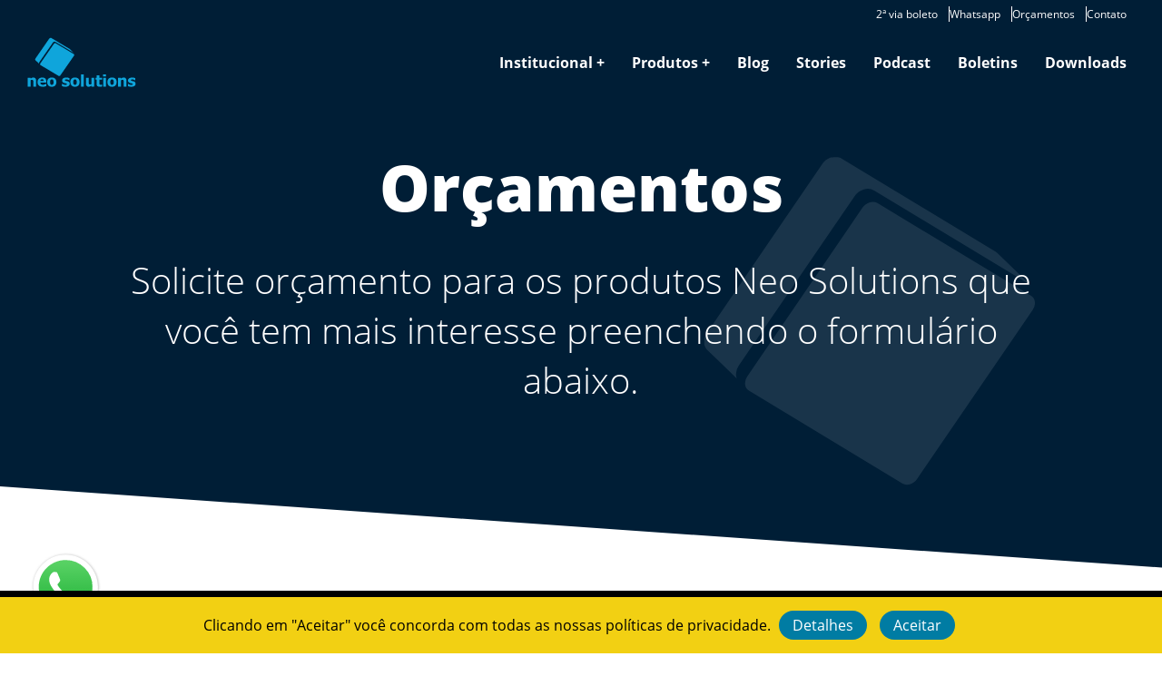

--- FILE ---
content_type: text/html; charset=iso-8859-1
request_url: https://www.neosolutions.com.br/orcamentos
body_size: 10719
content:
<!DOCTYPE html> <html lang="pt-br"> <head> <meta name="robots" content="all"> <meta name="viewport" content="width=device-width, initial-scale=1.0"> <meta name="viewport" content="width=device-width, minimum-scale=1.0"> <meta name="author" content="Neo Solutions"> <link rel="shortcut icon" href=favicon.ico> <link rel="preload" href="https://www.neosolutions.com.br/fonts/open-sans-v15-latin-300.woff2" as="font" crossorigin="anonymous"> <link rel="preload" href="https://www.neosolutions.com.br/fonts/open-sans-v15-latin-regular.woff2" as="font" crossorigin="anonymous"> <link rel="preload" href="https://www.neosolutions.com.br/fonts/open-sans-v15-latin-700.woff2" as="font" crossorigin="anonymous"> <link rel="preload" href="https://www.neosolutions.com.br/fonts/open-sans-v15-latin-800.woff2" as="font" crossorigin="anonymous"> <!--<link rel="apple-touch-icon" sizes="180x180" href="apple-touch-icon.png">--> <!--<link rel="icon" type="image/png" sizes="32x32" href="favicon-32x32.png">--> <!--<link rel="icon" type="image/png" sizes="16x16" href="favicon-16x16.png">--> <!--<link rel="manifest" href="site.webmanifest">--> <!--<link rel="mask-icon" href="safari-pinned-tab.svg" color="#5bbad5">--> <!--<meta name="msapplication-TileColor" content="#da532c">--> <!--<meta name="theme-color" content="#ffffff">--> <!-- meta dados de produtos --> <!-- meta descrição para todas as páginas --> <title>Orçamentos Neo Solutions</title> <meta name="description" content="Solicite orçamento para os produtos Neo Solutions que você tem mais interesse preenchendo o formulário abaixo."> <link rel="canonical" href="https://www.neosolutions.com.br/orcamentos"> <meta name="keywords" content=""> <!-- meta facebook --> <meta property="fb:admins" content="864248740634402"> <meta property="og:site_name" content="Neo Solutions"/> <meta property="og:type" content="website"> <meta property="og:url" content="https://www.neosolutions.com.br/orcamentos"> <meta property="og:title" content="Orçamentos Neo Solutions"> <meta property="og:image" content="https://www.neosolutions.com.br/imagens/og-padrao-facebook.png"> <meta property="og:image:secure_url" content="https://www.neosolutions.com.br/imagens/og-padrao-facebook.png"> <meta property="og:description" content="Solicite orçamento para os produtos Neo Solutions que você tem mais interesse preenchendo o formulário abaixo."> <meta property="og:image:width" content="1200"><!-- melhor dimensão para post no facebook--> <meta property="og:image:height" content="627"><!-- melhor dimensão para post no facebook--> <!-- meta twitter --> <meta name="twitter:card" content="summary_large_image"> <meta name="twitter:site" content="@NeoSolutionsBr"> <meta name="twitter:title" content="Orçamentos Neo Solutions"> <meta name="twitter:description" content="Solicite orçamento para os produtos Neo Solutions que você tem mais interesse preenchendo o formulário abaixo."><!-- max 200 --> <meta name="twitter:image" content="https://www.neosolutions.com.br/imagens/og-padrao-facebook.png"> <!-- fim dados estruturados dos produtos --> </head> <body> <style>@font-face{font-family:'Open Sans';font-style:normal;font-weight:300;font-display:swap;src:local('Open Sans Light') , url(https://www.neosolutions.com.br/fonts/open-sans-v15-latin-300.woff2) format('woff2') , url(https://www.neosolutions.com.br/fonts/open-sans-v15-latin-300.woff) format('woff');unicode-range:U+000-5FF}@font-face{font-family:'Open Sans';font-style:normal;font-weight:400;font-display:swap;src:local('Open Sans Regular') , url(https://www.neosolutions.com.br/fonts/open-sans-v15-latin-regular.woff2) format('woff2') , url(https://www.neosolutions.com.br/fonts/open-sans-v15-latin-regular.woff) format('woff');unicode-range:U+000-5FF}@font-face{font-family:'Open Sans';font-style:normal;font-weight:700;font-display:swap;src:local('Open Sans Bold') , url(https://www.neosolutions.com.br/fonts/open-sans-v15-latin-700.woff2) format('woff2') , url(https://www.neosolutions.com.br/fonts/open-sans-v15-latin-700.woff) format('woff');unicode-range:U+000-5FF}@font-face{font-family:'Open Sans';font-style:normal;font-weight:800;font-display:swap;src:local('Open Sans Extra Bold') , url(https://www.neosolutions.com.br/fonts/open-sans-v15-latin-800.woff2) format('woff2') , url(https://www.neosolutions.com.br/fonts/open-sans-v15-latin-800.woff) format('woff');unicode-range:U+000-5FF}html{scroll-behavior:smooth}body{font-size:16px;margin:0 auto;padding:0;word-wrap:break-word!important;font-family:'Open Sans',sans-serif}a{color:#001e36}a:hover{color:#22e1ff}.destaque-atendimento{background:#0093c2;background-color:#001e36;padding:7px 27px 7px 7px;font-size:12px;display:flex;gap:12px;justify-content:flex-end}.destaque-atendimento>a{border-right:solid 1px #fff;padding-right:12px;color:#fff;text-decoration:none}.destaque-atendimento :last-child{border:none}@media all and (max-width:480px){.destaque-atendimento{padding:7px 7px 7px 7px;background:none;background-color:rgba(61,61,61,1);align-items:center;justify-content:center}}.toggle,[id^="drop"]{display:none}nav{margin:0;padding:0;background-color:#001e36}@media all and (max-width:480px){nav{padding-top:20px}}#logo{display:block;padding:0 30px;float:left;font-size:20px;line-height:60px}#logo a{margin:0;padding:0}#logo img{width:120px;margin:10px 0}#logo svg{width:120px;margin:-37px 0}nav:after{content:"";display:table;clear:both}nav div#logo a:hover{background:none}nav ul{float:right;padding:0;margin:0;list-style:none;position:relative}nav ul li{margin:0;display:inline-block;float:left;background-color:#001e36}nav a{display:block;padding:27px 15px;color:#fff;font-size:16px;text-decoration:none;font-weight:bold}nav a:hover{color:#666}nav ul li ul li:hover{background:#666}nav a:hover{background-color:#fff}nav ul ul{display:none;position:absolute;z-index:10;top:76px}nav ul li:hover>ul{display:inherit}@-webkit-keyframes fadeIn { from { opacity:0; } to { opacity:1; } }@-moz-keyframes fadeIn { from { opacity:0; } to { opacity:1; } }@keyframes fadeIn { from { opacity:0; } to { opacity:1; } }.fade-in{opacity:0;-webkit-animation:fadeIn ease-in 1;-moz-animation:fadeIn ease-in 1;animation:fadeIn ease-in 1;-webkit-animation-fill-mode:forwards;-moz-animation-fill-mode:forwards;animation-fill-mode:forwards;-webkit-animation-duration:.2s;-moz-animation-duration:.2s;animation-duration:.2s}.fade-in.one{-webkit-animation-delay:.1s;-moz-animation-delay:.1s;animation-delay:.1s}nav ul ul{border:solid 1px #fff;box-shadow:4px 4px 40px -4px rgba(0,0,0,.50)}nav ul ul li{width:170px;float:none;display:list-item;position:relative;background:#fff}nav ul ul li a{font-size:14px;padding:10px 10px;color:#666}nav ul ul li a:hover{background-color:#0093c2;color:#fff}nav ul ul ul li{position:relative;top:-76px;left:170px}li>a:after{content:' +'}li>a:only-child:after{content:''}@media all and (max-width:768px){#logo{display:block;padding:0;width:100%;text-align:center;float:none;background:none;border-bottom:solid 1px #bedde5}#logo img{width:200px;height:94px}nav{margin:0}nav a{display:block;padding:14px 15px}nav a:hover{background-color:#fff;color:#666}nav ul li{margin:0;display:inline-block;float:left;background-color:#001e36}.toggle+a,.menu{display:none}.toggle{display:block;background-color:#001e36;padding:14px 15px;color:#fff;font-size:16px;text-decoration:none;border:none}.toggle:hover{background-color:#fff;color:#666}[id^="drop"]:checked+ul{display:block}nav ul li{display:block;width:100%;border-bottom:solid 1px #bedde5}nav ul ul a{padding:14px 15px 14px 50px;color:#fff}nav ul ul ul a{padding:14px 15px 14px 50px;color:#fff;font-size:14px;background-color:#fff}nav ul li ul li .toggle{padding:14px 15px 14px 30px;color:#fff;font-size:14px;background-color:#888}nav ul li ul li a{padding:14px 15px 14px 30px}.subsub li a{padding:14px 15px 14px 50px}nav ul ul{float:none;position:static;color:#fff}nav ul ul li:hover>ul,nav ul li:hover>ul{display:none}nav ul ul li{display:block;width:100%}nav ul ul ul li{position:static}}@media all and (max-width:330px){nav ul li{display:block;width:94%}}.botaohomegeral{background-color:#007ca3;-moz-border-radius:28px;-webkit-border-radius:28px;border-radius:28px;display:inline-block;cursor:pointer;color:#fff;font-size:16px;font-weight:400;padding:10px 20px;text-decoration:none;margin-top:20px;margin-bottom:20px}.botaohomegeral:hover{background-color:#22e1ff;color:#fff;text-shadow:none}.botaohomegeral:active{position:relative;top:1px}.botaohomegeral>.pequeno{padding:5px}input[type="text"]{border:solid 1px #888}#iframe_contato_id{margin:0;padding:0}hr{height:1px;border:0;color:#ddd;background-color:#ddd}footer{background-color:#001e36;background-image:linear-gradient(#001e36 10%,#444 30%,#001e36 90%);padding:150px 0 0 0;clip-path:polygon(0 8%,100% 0,100% 100%,0 100%)}footer .boxrodape{display:grid;grid-template-columns:repeat(3,1fr);grid-auto-rows:1fr;grid-gap:0}footer .boxrodape>div{color:#fff;font-size:16px;font-weight:lighter;justify-content:center;align-items:center;padding:30px;margin:0;border:solid 10px #001e36}footer .boxrodape>.menurodape{grid-column: 1 / span 2;display:flex}footer .boxrodape>.rodapeneosolutions{grid-column: 1 / span 3;display:flex}footer .boxrodape>div{background-repeat:no-repeat;background-position:95% 90%;background-size:50%}footer .boxrodape > div:nth-child(1){background-image:url(https://www.neosolutions.com.br/imagens/documento-assinado.svg)}footer .boxrodape > div:nth-child(2){background-image:url(https://www.neosolutions.com.br/imagens/batepapo.svg)}footer .boxrodape > div:nth-child(3){background-image:url(https://www.neosolutions.com.br/imagens/boleto.svg)}footer .boxrodape > div:nth-child(4){background-image:url(https://www.neosolutions.com.br/imagens/pessoas.svg)}footer .boxrodape > div:nth-child(5){background-image:url(https://www.neosolutions.com.br/imagens/consultor.svg)}footer .boxrodape > div:nth-child(6){background-image:url(https://www.neosolutions.com.br/imagens/telefone.svg)}footer .boxrodape>div .titulo-rodape{font-size:17px;display:block;margin:20px 0}footer .boxrodape>div a{color:#22e1ff}footer .boxrodape>div a:hover{color:#ffb600}.microdata{display:none}@media all and (max-width:768px){footer{clip-path:polygon(0 2%,100% 0,100% 100%,0 100%);padding:50px 0 0 0}footer .boxrodape{grid-template-columns:repeat(1,1fr)}footer .boxrodape>.menurodape{grid-column: 1 / span 1;flex-direction:column}footer .boxrodape>.rodapeneosolutions{grid-column: 1 / span 1;flex-direction:column}footer .boxrodape>.rodapeneosolutions .logorodape{width:40%}}.modalDialog{position:fixed;top:0;right:0;bottom:0;left:0;background:rgba(0,0,0,.6);z-index:9999999;opacity:0;-webkit-transition:opacity 400ms ease-in;-moz-transition:opacity 400ms ease-in;transition:opacity 400ms ease-in;pointer-events:none}.modalDialog:target{opacity:1;pointer-events:auto}.modalDialog>div{max-width:80%;position:relative;margin:10% auto;padding:5px 20px 30px 20px;border-radius:10px;background:#fff}.modalDialog>div>p{font-size:20px}.closemodal{background-color:rgba(var(--cor-principal),1);color:#fff;line-height:25px;position:absolute;right:-12px;text-align:center;top:-10px;width:24px;text-decoration:none;font-weight:bold;border-radius:12px;box-shadow:1px 1px 3px #000}.closemodal:hover{background-color:rgba(var(--cor-principal),.5)}@media screen and (max-width:700px){.modalDialog>div>p{font-size:16px}}</style> <!-- Descomente aqui e no arquivo fecha-rodape.php para habilitar o modal na home ---> <section id="openModal" class="modalDialog"> <div><a href="#close" title="Close" class="closemodal">X</a> <h2>A T E N Ç Ã O</h2> <hr> <p style="text-align:center;">Fique atento aos horários de funcionamento devido ao ano novo:<br><br> Na Segunda-feira 30/12/2024, atendimento até às 12:00. Terça-feira dia 31/12/2024 e Quarta-feira dia 01/01/2025 não haverá expediente!<br><br> Retornaremos em nosso horário normal na Quinta-Feira 02/01/2025.<br><br> Para aqueles que forem fazer esta pausa, a Neo Solutions deseja um bom descanso! </p> </div> </section> <!-- --> <style></style> <div class="destaque-atendimento"> <a href="https://ww3.netcontabil.net.br/neosolutions.com.br/netcontabil/net_2via.php" target="_blank" rel="noopener" title="Precisa da 2ª do boleto, fatura ou nota fiscal? Aqui você consegue. ">2ª via boleto</a> <a href="fale-conosco-via-whatsapp" target="_blank" rel="noopener" title="solicite suporte ou orçamento direto pelo whatsapp">Whatsapp</a> <a href="https://www.neosolutions.com.br/orcamentos" title="Receba o orçamento direto no seu email">Orçamentos</a> <a href="https://www.neosolutions.com.br/contato" title="Como podemos te ajudar? Envie sua necessidade.">Contato</a> </div> <header> <nav> <div id="logo"><a href="https://www.neosolutions.com.br"><img src="https://www.neosolutions.com.br/imagens/logo-neosolutions-azul.svg" id="logotipo" alt="Neo Solutions" title="Acesso para a página principal"></a></div> <label for="drop" class="toggle" id="menu-mobil">Menu</label> <input type="checkbox" id="drop"/> <ul class="menu"> <li> <label for="drop-1" class="toggle">Institucional +</label> <a href="#">Institucional</a> <input type="checkbox" id="drop-1"/> <ul class="fade-in one"> <li><a href="https://www.neosolutions.com.br/conheca-a-neo-solutions">Conheça a <br>Neo Solutions</a></li> <li><a href="https://www.neosolutions.com.br/gestao-contabil-e-sistemas-de-informacao">Gestão Contábil</a></li> <li><a href="https://www.neosolutions.com.br/descontos-e-parcerias">Parcerias</a></li> <li><a href="https://www.neosolutions.com.br/jogo-do-contador" target="_blank" rel="noopener">Jogo do Contador</a></li> <li><a href="https://www.neosolutions.com.br/depoimentos">Depoimentos</a></li> <li><a href="https://www.neosolutions.com.br/neo-solutions-na-sociedade">Social</a></li> </ul> </li> <li> <label for="drop-2" class="toggle">Produtos +</label> <a href="#">Produtos</a> <input type="checkbox" id="drop-2"/> <ul class="fade-in one"> <li><a href="https://www.neosolutions.com.br/sistema-disponibilizar-imposto">Net Contábil</a></li> <li><a href="https://www.neosolutions.com.br/sistema-financeiro-para-contabilidade">Neo Fatura</a></li> <li><a href="https://www.neosolutions.com.br/sistema-gestao-processos-contabilidade">Neo Controle</a></li> <li><a href="https://www.neosolutions.com.br/neo-site-contabil">Neo Site Contábil</a></li> <li><a href="https://www.neosolutions.com.br/neo-protocolo">Neo Protocolo</a></li> <li><a href="https://www.neosolutions.com.br/neo-protocolo-free">Neo Protocolo Free</a></li> </ul> </li> <li><a href="https://www.neosolutions.com.br/blog-neo-solutions">Blog</a></li> <li><a href="https://www.neosolutions.com.br/stories-de-gestao-contabil">Stories</a></li> <li><a href="https://www.neosolutions.com.br/contabilizando-podcast">Podcast</a></li> <!--<li><a href="https://www.neosolutions.com.br/suporte-tecnico">Suporte</a></li>--> <li><a href="https://www.neosolutions.com.br/boletins">Boletins</a></li> <li><a href="https://www.neosolutions.com.br/downloads">Downloads</a></li> <!-- <li> <label for="drop-9" class="toggle">Suporte +</label> <a href="#">Suporte</a> <input type="checkbox" id="drop-9"/> <ul class="fade-in one"> <li><a href="https://www.neosolutions.com.br/suporte-tecnico">Suporte técnico</a></li> <li><a href="https://www.neosolutions.com.br/treinamentos">Treinamentos</a></li> <li><a href="https://www.neosolutions.com.br/boletins">Boletins</a></li> <li><a href="https://www.neosolutions.com.br/downloads">Downloads</a></li> </ul> </li> <li><a href="https://www.neosolutions.com.br/orcamentos">Orçamentos</a></li> <li><a href="https://www.neosolutions.com.br/contato">Contato</a></li> --> <li style="background:none;">&nbsp;&nbsp;&nbsp;&nbsp;&nbsp;&nbsp;</li> </ul> </nav> </header> <style>.topointernas{position:relative;width:100%;min-height:10px;background:#001e36;background-image:linear-gradient(#001e36,#001e36);box-sizing:border-box;padding:10px 50px 0 50px;margin-bottom:140px;color:#fff;font-size:18px}.topointernas:after{position:absolute;width:100%;height:100%;content:'';background:#001e36;z-index:-1;top:0;right:0;bottom:0;left:0;transform-origin:top left;-ms-transform-origin:top left;-webkit-transform-origin:top left;-ms-transform:skewY(4deg);-webkit-transform:skewY(4deg);transform:skewY(4deg)}.topocontabilizando{background:#001e36;background-image:linear-gradient(#001e36 50%,#001e36 90%);position:relative;width:100%;min-height:10px;box-sizing:border-box;padding:10px 50px 0 50px;margin-bottom:140px;color:#fff;font-size:18px;display:flex}.topocontabilizando:after{position:absolute;width:100%;height:100%;content:'';background:#001e36;z-index:-1;top:0;right:0;bottom:0;left:0;transform-origin:top left;-ms-transform-origin:top left;-webkit-transform-origin:top left;-ms-transform:skewY(4deg);-webkit-transform:skewY(4deg);transform:skewY(4deg)}.topocontabilizando div{flex:1;padding:0 30px;margin:0;color:#fff}.topocontabilizando .chamada-contabilizando{flex-basis:40%;margin-top:0}.topocontabilizando .logo-contabilizando{text-align:center}.topocontabilizando div h1{margin:0 0 0 0;padding:0 0 0 0;color:#fff;text-align:center;font-size:60px;line-height:62px;font-weight:800}.topocontabilizando div img{width:100%;margin:0;border-radius:10px}.topo-audio{background:#ffb600;padding:35px}audio{width:100%;margin-bottom:-5px}.topointernas div,.topocontabilizando div{max-width:1000px;margin:auto;padding-bottom:50px}.topointernas div h1,.topocontabilizando div h1{font-size:70px;font-weight:800;text-align:center;line-height:70px;margin:30px 0 0 0;padding:0}.topointernas p,.topocontabilizando p{font-size:40px;font-weight:300;text-align:center}.fundo-topo{background-image:url(imagens/simbolo-neo-background.svg);background-repeat:no-repeat;background-size:auto;background-position:100% 0}.conteudo{max-width:1000px;margin:auto;padding:0 50px 50px 50px;font-size:20px;color:#666;font-weight:300;background-color:#fff}.conteudoaberto{margin:auto;padding:0 50px 50px 50px;font-size:20px;color:#666;font-weight:300}.conteudo h2,.conteudoaberto h2{font-size:50px;font-weight:800;border-bottom:solid 1px #ccc}.conteudo h3,.conteudoaberto h3{font-size:30px;font-weight:800}.conteudo article .capa-podcast{float:right;width:50%;margin-left:20px;border-radius:20px}.colunas{display:flex;background-color:#fff}.colunas div{flex:1;padding:40px;text-align:center;font-size:18px;color:#666;font-weight:300}.form{width:100%}.form td{padding:5px;font-size:20px;vertical-align:top;color:#a0a0a0}.form td input[type="text"],.form td textarea{border-radius:5px;border:solid 1px #ccc;padding:10px 2%;width:96%}.form td input[type="submit"],.form td input[type="reset"]{border-radius:5px;border:solid 1px #fff;padding:10px}.form td input[type="submit"]:hover,.form td input[type="reset"]:hover{background-color:#0093c2;color:#fff}.form td input[type="submit"]:active,.form td input[type="reset"]:active{background-color:#687b82;color:#fff}.form td input.formcpf{width:40%}@media screen and (max-width:900px){.topointernas div h1,.topocontabilizando div h1{font-size:30px;line-height:38px}.topointernas p,.topocontabilizando p{font-size:25px}.conteudo{margin-top:-60px}.conteudo h2,.conteudoaberto h2{font-size:25px}.colunas{flex-direction:column}}@media all and (max-width:768px){.topocontabilizando{flex-direction:column;padding:0}.topocontabilizando .chamada-contabilizando{}.topocontabilizando .logo-contabilizando{width:100%;box-sizing:border-box}.topocontabilizando div h1{margin-top:10px}}@media screen and (max-width:420px){.conteudo,.conteudoaberto{margin:-60px auto auto auto;padding:0 20px 20px 20px}.conteudo article .capa-podcast{float:none;width:100%;margin:0 0 50px 0;border-radius:20px}}</style> <script src="https://www.neosolutions.com.br/scripts/jquery.min.js.pagespeed.jm.A8biqtTJrt.js"></script> <section class="topointernas"> <div class="fundo-topo"> <h1>Orçamentos</h1> <p> Solicite orçamento para os produtos Neo Solutions que você tem mais interesse preenchendo o formulário abaixo. </p> </div> </section> <section class="conteudo"> <div> <form action="https://www.neosolutions.com.br/central_pedidos" method="post" id="proposta_comercial" onsubmit="return consiste_orcamento(this);"> <table style="width: 80%;margin:auto;"> <tr> <td colspan="5">Razão Social/Nome</td> </tr> <tr> <td colspan="5"><input type="text" name="razao_social" style="width:100%;font-size:30px;border-radius:5px;height:50px;box-sizing: border-box;"></td> </tr> <tr> <td colspan="5">*Nome</td> </tr> <tr> <td colspan="5"><input type="text" name="responsavel" style="width:100%;font-size:30px;border-radius:5px;height:50px;box-sizing: border-box;"></td> </tr> <tr> <td colspan="5">*DDD-Telefone</td> </tr> <tr> <td colspan="5"><input type="text" name="telefone" maxlength="20" style="width:40%;font-size:30px;border-radius:5px;height:50px;box-sizing: border-box;"></td> </tr> <tr> <td colspan="5">*E-mail</td> </tr> <tr> <td colspan="5"><input type="text" name="email" style="width:100%;font-size:30px;border-radius:5px;height:50px;box-sizing: border-box;"></td> </tr> <tr> <td style="text-align: center;"><input type="checkbox" checked name="software[]" value="Net Contábil" id="net_contabil"></td> <td style="text-align: center;"><input type="checkbox" checked name="software[]" value="Neo Fatura" style="border:none;"></td> <td style="text-align: center;"><input type="checkbox" checked name="software[]" value="Neo Protocolo Palm" style="border:none;"></td> <td style="text-align: center;"><input type="checkbox" checked name="software[]" value="Neo Site Contábil" style="border:none;"></td> <td style="text-align: center;"><input type="checkbox" checked id="check_neocontrole" name="software[]" value="Neo Controle" style="border:none;"></td> </tr> <tr> <td style="text-align: center;"><img src="imagens/logo-netcontabil.svg" alt="Net Contabil" title="Net Contabil" style="width:60px;"></td> <td style="text-align: center;"><img src="imagens/logo-neofatura.svg" alt="Neo Fatura" title="Neo Fatura" style="width:60px;"></td> <td style="text-align: center;"><img src="imagens/logo-neoprotocolo.svg" alt="Neo Protocolo Palm" title="Neo Protocolo Palm" style="width:60px;"> </td> <td style="text-align: center;"><img src="imagens/logo-neosite.svg" alt="Neo Site" title="Neo Site" style="width:60px;"></td> <td style="text-align: center;"><img src="imagens/logo-neocontrole.svg" alt="Neo Controle" title="Neo Neo Controle" style="width:60px;"></td> </tr> <tr> <td></td> <td></td> <td></td> <td></td> <td> <center> <select name="plano_neocontrole" id="plano_neocontrole"> <option value="0">Escolha o plano</option> <option value="25">Até 25 CNPJs</option> <option value="50">Até 50 CNPJs</option> <option value="100">Até 100 CNPJs</option> <option value="200">Até 200 CNPJs</option> <option value="500">Até 500 CNPJs</option> <option value="1000">Até 1000 CNPJs</option> </select> </center> </td> </tr> <tr> <td colspan="5"> Observações </td> </tr> <tr> <td colspan="5"> <textarea name="observacao" rows="6" style="width:100%;font-size:30px;border-radius:5px;height:150px;box-sizing: border-box;"></textarea> </td> </tr> <tr> <td colspan="5" style="text-align: center;"> <input type="submit" value="Solicitar Orçamento" class="botaohomegeral botao-produto" style="border: none;"> </td> </tr> </table> </form> </div> <script>function consiste_orcamento(form){var message="";var responsavel=form.responsavel.value
if(responsavel.length<2){message+="Falta preencher o campo Nome\n";}var telefone=form.telefone.value;if(telefone.length<10){message+="Falta preencher o campo ddd - telefone\n";}if(!existe_email(form.email)){message+="Falta preencher o campo e-mail\n";}var produtos=0;$('input[name^="software"]:checked:enabled').each(function(){produtos=1;});if(produtos==0){message+="Selecione pelo menos um produto\n";}if($("#check_neocontrole").is(':checked')){if($("#plano_neocontrole").val()=="0"){message+="Selecione pelo menos um plano do Neo Controle\n";}}if(message!=""){message+="\n\r\nCorrija os erros e tente novamente."
alert(message);return false;}if(message=="")return true;}function existe_email(campo){if(!(/^\w+([\.-]?\w+)*@\w+([\.-]?\w+)*(\.\w{2,3})+$/.test(campo.value))){return false;}else return true;}</script> </section> <a href="fale-conosco-via-whatsapp" target="_blank" rel="noopener" aria-label="Você pode entrar em contato conosco de segunda à sexta, das 9h às 17h30" title="Você pode entrar em contato conosco de segunda à sexta, das 9h às 17h30"><img alt="" id="fixedwhatsapp" src="https://www.neosolutions.com.br/imagens/whatsapp.svg" style="bottom:30px; margin-right:20px; height:85px; position:fixed; left:30px; width:85px; z-index: 20;"/></a> <footer> <section class="boxrodape"> <div> <strong class="titulo-rodape">Política de Privacidade</strong> <a href="https://www.neosolutions.com.br/politica-de-privacidade-neo-solutions"> Acesse nossa Política de Privacidade e enteda os termos de navegação em nosso site e o impacto em seus dados.</a> </div> <div> <strong class="titulo-rodape">Suporte Técnico</strong> Você pode solicitar suporte para o uso de nossos sistemas todos os dias úteis através de telefone ou whatsapp nos seguintes horários:<br><br> <strong>Via telefone</strong><br> das <b style="color:#ffff00">8h30</b> às <b style="color:#ffff00">18h</b> ligando para 11 3115-0188<br><br> <strong>Via whatsapp</strong><br> das <b style="color:#ffff00">9h</b> às <b style="color:#ffff00">17h30</b> <a href="fale-conosco-via-whatsapp" target="_blank" rel="noopener" aria-label="Você pode entrar em contato conosco de segunda à sexta, das 9h às 17h30" title="Você pode entrar em contato conosco de segunda à sexta, das 9h às 17h30">Fale consoco via whatsapp</a> </div> <div> <strong class="titulo-rodape">Fale com o nosso departamento financeiro</strong> <a href="https://ww3.netcontabil.net.br/neosolutions.com.br/netcontabil/net_2via.php" target="_blank" rel="noopener"> Se sua empresa precisa da 2ª via da fatura e nota fiscal emitidos nos últimos 60 dias do prazo de vencimento, clique aqui.</a><br> Mas se a necessidade é de uma segunda via com mais de 60 dias após o vencimento, entrem em contato conosco no email: <a href="mailto:financeiro@neosolutions.com.br">financeiro@neosolutions.com.br</a> </div> <div> <strong class="titulo-rodape">Trabalhe conosco</strong> Cadastre o seu currículo, estamos sempre a procura de novos talentos.<br> <a href="https://www.catho.com.br/empregos/neosolutions/" target="_blank" rel="noopener">Quando as oportunidades surgirem, divulgaremos a vaga, confira as vagas clicando aqui.</a><br> Currículos já cadastrados sempre são reanalizados conforme a descrição das vagas. </div> <div> <strong class="titulo-rodape">Solicite um orçamento</strong> Nossos consultores comercias estão inteiramente a disposição para auxiliá-lo.<br> <a href="orcamentos">Você também pode solicitar uma demonstração totalmente sem compromisso. Clique aqui.</a> </div> <div> <strong class="titulo-rodape">Contato</strong> <span itemscope itemtype="http://schema.org/Organization"> <span itemprop="name">Neo Solutions</span><br> <span itemprop="telephone">+55 11 3115-0188</span><br> <span itemprop="email">neosolutions@neosolutions.com.br</span><br> <span itemprop="address" itemscope itemtype="http://schema.org/PostalAddress"> <span itemprop="streetAddress">Pça Pe Manuel da Nóbrega, Nº16 - Conjunto 33</span><br> <span itemprop="addressLocality">Centro</span>, <span itemprop="addressRegion">São Paulo - SP</span><br> CEP: <span itemprop="postalCode">01015-010</span> - <span itemprop="addressCountry">Brasil</span> </span><br> </span> <br> Siga-nos<br> <a href="https://www.facebook.com/NeoSolutionsBrasil" target="_blank" rel="noopener"><img src="https://www.neosolutions.com.br/imagens/ico-facebook.svg" alt="icone de compartilhamento no facebook" width="24" height="24" style="background-color:#5e5e5e"></a> <a href="https://twitter.com/NeoSolutionsBr" target="_blank" rel="noopener"><img src="https://www.neosolutions.com.br/imagens/ico-twitter.svg" alt="icone de compartilhamento no twitter" width="24" height="24" style="background-color:#5e5e5e"></a> <a href="https://www.linkedin.com/company/neosolutions-sistemas" target="_blank" rel="noopener"><img src="https://www.neosolutions.com.br/imagens/ico-linkedin.svg" alt="icone de compartilhamento no linkedin" width="24" height="24" style="background-color:#5e5e5e"></a> <div id="hcard-Neo-Solutions" class="vcard microdata"> <img style="float:left; margin-right:4px" src="[data-uri]" alt="photo of Neo Solutions" class="photo"/> <span class="fn n"> <span class="given-name">Neo Solutions</span> </span> <div class="org">Neo Solutions</div> <a class="email" href="mailto:neosolutions@neosolutions.com.br">neosolutions@neosolutions.com.br</a> <div class="adr"> <div class="street-address">Praça Padre Manoel da Nobrega, 16, conj. 33</div> <span class="locality">São Paulo</span>, <span class="region">São Paulo</span>, <span class="postal-code">01015-010</span> <span class="country-name">Brasil</span> </div> <div class="tel">1131150188</div> <div> <span class="category">SISTEMAS DE GESTÃO PARA EMPRESAS CONTÁBEIS</span> <span class="category">GESTÃO</span>, <span class="category">CONTÁBIL</span>, <span class="category">PRODUTIVIDADE</span>, <span class="category">EFICIÊNCIA</span>, <span class="category">SISTEMAS</span> </div> <p style="font-size:smaller;">This <a href="http://microformats.org/wiki/hcard">hCard</a> created with the <a href="http://microformats.org/code/hcard/creator">hCard creator</a>.</p> <span class="pricerange">de R$56,00 até R$2000,00</span> </div> </div> <div class="rodapeneosolutions"> <img class="logorodape" src="https://www.neosolutions.com.br/imagens/logo-neosolutions.svg" style="width:250px;height: auto;" alt="Neo Solutions"> </div> </section> <section> </section> </footer> <style>#div_lgpd{bottom:0;width:100%;position:fixed;z-index:1000;box-sizing:border-box;border-top:solid 7px #000;display:none}#div_lgpd>div{background-color:#f2d013;text-align:center;padding:10px}#div_lgpd>div>a{padding:5px 15px;margin:25px 5px 5px 5px}@media (min-width:780px){#div_lgpd>div>br{display:none}#div_lgpd>div>a{margin:5px}}</style> <div id="div_lgpd"> <div> Clicando em "Aceitar" você concorda com todas as nossas políticas de privacidade.<br> <a href="https://www.neosolutions.com.br/politica-de-privacidade-neo-solutions" class="botaohomegeral">Detalhes</a> <a href="#" onclick="return lgpd()" class="botaohomegeral">Aceitar</a> <form method="post" action="........aceito_lgpd" id="form_lgpd" onsubmit="return aceitar_privacidade()"> <input type="hidden" name="aceito" value="1"> </form> </div> </div> <script>document.addEventListener("DOMContentLoaded",function(){checar_cookie();});function lgpd(){setCookie('lgpd_neosolutionscombr','1','3650');document.getElementById('div_lgpd').style.display='none';return false;}function setCookie(cname,cvalue,exdays){var d=new Date();d.setTime(d.getTime()+(exdays*24*60*60*1000));var expires="expires="+d.toUTCString();document.cookie=cname+"="+cvalue+";"+expires+";path=/";}function checar_cookie(){var aceite_aux=getCookie('lgpd_neosolutionscombr');if(aceite_aux=="1"){document.getElementById('div_lgpd').style.display='none';}else{document.getElementById('div_lgpd').style.display='block';}}function getCookie(cname){var name=cname+"=";var decodedCookie=decodeURIComponent(document.cookie);var ca=decodedCookie.split(';');for(var i=0;i<ca.length;i++){var c=ca[i];while(c.charAt(0)==' '){c=c.substring(1);}if(c.indexOf(name)==0){return c.substring(name.length,c.length);}}return"";}</script> <!-- Google Analytics --> <!--<script style="text/javascript">
</script> --> <!-- Google tag (gtag.js) --> <script async src="https://www.googletagmanager.com/gtag/js?id=G-QY5T3WCV32"></script> <script>window.dataLayer=window.dataLayer||[];function gtag(){dataLayer.push(arguments);}gtag('js',new Date());gtag('config','G-QY5T3WCV32');</script> </body> </html> 

--- FILE ---
content_type: image/svg+xml
request_url: https://www.neosolutions.com.br/imagens/boleto.svg
body_size: 698
content:
<svg xmlns="http://www.w3.org/2000/svg" xmlns:xlink="http://www.w3.org/1999/xlink" viewBox="0 0 512 512"><style><![CDATA[.A{opacity:0.2}.B{fill:#fff}]]></style><g class="A B"><path d="M275.1 351.5h-4.7c-5.8 0-10.4 4.7-10.4 10.4s4.7 10.4 10.4 10.4h4.7c5.8 0 10.4-4.7 10.4-10.4s-4.6-10.4-10.4-10.4z"/><path d="M236.6 351.5H135.1c-5.8 0-10.4 4.7-10.4 10.4s4.7 10.4 10.4 10.4h101.5c5.8 0 10.4-4.7 10.4-10.4s-4.6-10.4-10.4-10.4z"/><use xlink:href="#A"/><use xlink:href="#A" y="-47.7"/><path d="M376.9 208.3H135.1c-5.8 0-10.4 4.7-10.4 10.4 0 5.8 4.7 10.4 10.4 10.4h241.8c5.8 0 10.4-4.7 10.4-10.4s-4.6-10.4-10.4-10.4z"/><path d="M131.9 140.8l4.5 4.7c1.7 1.7 3.6 3.3 5.7 4.8 2.1 1.6 4.5 2.9 7 4.1s5.3 2 8.4 2.5V124c-6.6-1.5-12-3.5-16.5-5.8-4.4-2.3-8-4.9-10.6-7.8-2.7-2.9-4.6-6-5.7-9.3a33.63 33.63 0 0 1-1.7-10.6c0-3.9.7-7.7 2.1-11.3a26.54 26.54 0 0 1 6.4-9.6c2.9-2.8 6.5-5.1 10.8-7 4.4-1.8 9.4-3 15.3-3.5V42.8H171v16.5c5 .6 9.3 1.6 12.9 3s6.6 3 9 4.6 4.4 3.2 5.8 4.7c1.4 1.6 2.5 2.7 3.2 3.4L187 88.4c-1-1.1-2.7-2.8-5.4-5.1-2.6-2.3-6.2-4.1-10.7-5.3v29.3c4.4 1.1 8.7 2.5 12.9 4.2s7.8 4 10.9 6.8 5.6 6.2 7.5 10.2 2.9 8.7 2.9 14c0 4.4-.8 8.5-2.5 12.3s-4 7-7.1 9.8c-3 2.8-6.6 5.1-10.8 7-4.2 1.8-8.8 3.1-13.8 3.8V192h-13.4v-16.3c-5.1-.5-9.8-1.5-14-3s-8-3.2-11.4-5.3c-3.4-2-6.4-4.2-8.9-6.4-2.5-2.3-4.6-4.5-6.3-6.6l15-13.6zm25.6-63.5c-5.2.7-8.9 2.3-11.1 4.7-2.1 2.4-3.2 5.3-3.2 8.5 0 3.5 1 6.2 3 8.2s5.8 3.9 11.3 5.5V77.3zm13.4 79.2c4.8-.8 8.2-2.4 10.4-4.8 2.1-2.4 3.2-5.6 3.2-9.7 0-3.1-.9-5.8-2.7-8-1.8-2.3-5.4-4.4-10.9-6.3v28.8z"/></g><path d="M464 126.9L340.2 3.1c-2-2-4.6-3.1-7.4-3.1H95.7c-28 0-50.8 22.8-50.8 50.8v410.4c0 28 22.8 50.8 50.8 50.8h320.5c28 0 50.8-22.8 50.8-50.8v-327c.1-2.7-1-5.4-3-7.3zM343.3 35.7l88.1 88.1h-58.2c-8 0-15.5-3.1-21.1-8.8-5.6-5.6-8.8-13.1-8.8-21.1V35.7zm73 455.4h-30.7v-57.5c0-3.4-4.7-6.1-10.4-6.1s-10.4 2.8-10.4 6.1v57.5h-5.1v-57.5c0-3.4-4.7-6.1-10.4-6.1s-10.4 2.8-10.4 6.1v57.5h-4.6v-57.5c0-3.4-4.7-6.1-10.4-6.1s-10.4 2.8-10.4 6.1v57.5H309v-57.5c0-3.4-4.7-6.1-10.4-6.1s-10.4 2.8-10.4 6.1v57.5h-24.4v-57.5c0-3.4-4.7-6.1-10.4-6.1s-10.4 2.8-10.4 6.1v57.5h-4.6v-57.5c0-3.4-4.7-6.1-10.4-6.1s-10.4 2.8-10.4 6.1v57.5h-4.5v-57.5c0-3.4-4.7-6.1-10.4-6.1s-10.4 2.8-10.4 6.1v57.5H169v-57.5c0-3.4-4.7-6.1-10.4-6.1s-10.4 2.8-10.4 6.1v57.5h-3.5v-57.5c0-3.4-4.7-6.1-10.4-6.1s-10.4 2.8-10.4 6.1v57.5H95.7c-16.5 0-29.9-13.4-29.9-29.9V50.8c0-16.5 13.4-29.9 29.9-29.9h226.6v73c0 13.6 5.3 26.3 14.9 35.9s22.3 14.9 35.9 14.9h73l.1 316.5c0 16.5-13.4 29.9-29.9 29.9z" opacity=".2" fill="#fff"/><defs><path id="A" d="M376.9 303.7H135.1c-5.8 0-10.4 4.7-10.4 10.4s4.7 10.4 10.4 10.4h241.8c5.8 0 10.4-4.7 10.4-10.4s-4.6-10.4-10.4-10.4z"/></defs></svg>

--- FILE ---
content_type: image/svg+xml
request_url: https://www.neosolutions.com.br/imagens/documento-assinado.svg
body_size: 804
content:
<svg xmlns="http://www.w3.org/2000/svg" shape-rendering="geometricPrecision" text-rendering="geometricPrecision" image-rendering="optimizeQuality"  clip-rule="evenodd" viewBox="0 0 500 512.22"><path d="m414.86 206.15 48.95 47.13-74.58 78.33-59.92 16.07c-2.15.42-3-.44-2.65-2.46l13.58-60.74 74.62-78.33zM295.7 347.57c7.32-.2 13.44 5.59 13.64 12.91.2 7.32-5.59 13.43-12.91 13.63-13.43.37-22.78 7.36-26.7 15.62-1.59 3.35-2.26 6.89-1.9 10.12.31 2.74 1.45 5.31 3.5 7.34 5.93 5.9 18.8 8.48 40.55 3.21 3.44-.84 10.38-3.16 19.08-6.07 41.29-13.81 117.15-39.18 128.97-3.93 2.31 6.94-1.43 14.48-8.38 16.8-6.94 2.32-14.48-1.43-16.79-8.37-3.38-10.09-62.95 9.83-95.38 20.67-9.29 3.11-16.71 5.6-21.26 6.7-32.22 7.81-53.66 1.63-65.52-10.18-6.58-6.55-10.24-14.68-11.2-23.26-.92-8.09.59-16.57 4.29-24.36 7.77-16.38 25.36-30.15 50.01-30.83zM103.57 225.85c-7.07 0-12.8-5.73-12.8-12.8 0-7.06 5.73-12.79 12.8-12.79h161.17c7.07 0 12.8 5.73 12.8 12.79 0 7.07-5.73 12.8-12.8 12.8H103.57zm0 82.69c-7.07 0-12.8-5.72-12.8-12.79 0-7.07 5.73-12.8 12.8-12.8h147.39c7.07 0 12.79 5.73 12.79 12.8s-5.72 12.79-12.79 12.79H103.57zm0 82.7c-7.07 0-12.8-5.73-12.8-12.8 0-7.06 5.73-12.79 12.8-12.79h87.51c7.06 0 12.79 5.73 12.79 12.79 0 7.07-5.73 12.8-12.79 12.8h-87.51zM246.01 36.73v43.24c1 13.08 5.56 23.36 13.56 30.2 8.31 7.09 20.71 11.07 37.13 11.36l37.27-.04-87.96-84.76zm96.71 110.34-46.22-.05c-22.76-.36-40.67-6.48-53.52-17.45-13.38-11.44-20.92-27.68-22.45-47.78l-.11-1.76V25.59H63.61c-20.94 0-38.02 17.08-38.02 38.02V448.6c0 20.85 17.16 38.02 38.02 38.02h241.11c15.7 0 30.03-9.98 35.58-24.65 2.47-6.59 9.85-9.92 16.44-7.45 6.59 2.48 9.92 9.85 7.44 16.44-9.32 24.59-33.11 41.26-59.46 41.26H63.61C28.69 512.22 0 483.51 0 448.6V63.61C0 28.67 28.67 0 63.61 0h175.94c3.79 0 7.21 1.65 9.54 4.28l115.27 111.06c2.6 2.5 3.91 5.85 3.91 9.2l.04 74c0 7.07-5.73 12.8-12.79 12.8-7.07 0-12.8-5.73-12.8-12.8v-51.47zm120.87 24.5c-2.27-2.18-4.92-3.2-7.96-3.16-3.03.05-5.62 1.24-7.77 3.48l-17.46 18.18 49 47.3 17.64-18.36c2.11-2.13 2.99-4.9 2.96-7.95-.05-3-1.13-5.72-3.26-7.78l-33.15-31.71zm-89.91 157.2-36.75 9.85c-1.33.26-1.85-.26-1.62-1.5l8.32-37.26 30.05 28.91z" fill="#5e5e5e"/></svg>

--- FILE ---
content_type: image/svg+xml
request_url: https://www.neosolutions.com.br/imagens/pessoas.svg
body_size: 214
content:
<svg xmlns="http://www.w3.org/2000/svg" viewBox="0 0 512 512"><g opacity=".2"><path d="M309 114.5c23.7 14.8 40.3 40 43.3 69.1 9.7 4.5 20.4 7.1 31.7 7.1 41.5 0 75.1-33.6 75.1-75.1S425.5 40.5 384 40.5c-41.1.1-74.4 33.1-75 74zm-49.2 153.8c41.5 0 75.1-33.6 75.1-75.1s-33.6-75.1-75.1-75.1-75.1 33.6-75.1 75.1 33.6 75.1 75.1 75.1zm31.8 5.1h-63.7c-53 0-96.1 43.1-96.1 96.2v77.9l.2 1.2 5.4 1.7c50.6 15.8 94.5 21.1 130.7 21.1 70.7 0 111.6-20.1 114.1-21.4l5-2.5h.5v-77.9c.1-53.2-43.1-96.3-96.1-96.3zm124.3-77.5h-63.2c-.7 25.3-11.5 48.1-28.6 64.5 47.1 14 81.6 57.7 81.6 109.3v24c62.4-2.3 98.4-20 100.8-21.2l5-2.5h.5v-78c0-53-43.1-96.1-96.1-96.1zM128 190.7c14.7 0 28.4-4.3 39.9-11.6 3.7-24 16.5-45 34.9-59.3.1-1.4.2-2.8.2-4.2 0-41.5-33.6-75.1-75.1-75.1s-75.1 33.6-75.1 75.1c.1 41.5 33.7 75.1 75.2 75.1zm67.5 69.6c-17-16.3-27.8-39-28.5-64.1-2.3-.2-4.7-.4-7.1-.4H96.1C43.1 195.9 0 239 0 292v77.9l.2 1.2 5.4 1.7c40.6 12.7 76.8 18.5 108.3 20.4v-23.5c0-51.7 34.4-95.4 81.6-109.4z" fill="#fff"/></g></svg>

--- FILE ---
content_type: image/svg+xml
request_url: https://www.neosolutions.com.br/imagens/batepapo.svg
body_size: 605
content:
<svg xmlns="http://www.w3.org/2000/svg" viewBox="0 0 512 512"><style><![CDATA[.B{fill:#fff}]]></style><g opacity=".2" class="B"><path d="M302.1 327.8c31-13 55.4-30.8 73.3-53.3s26.9-46.9 26.9-73.4-9-51-26.9-73.4c-17.9-22.5-42.3-40.2-73.3-53.3-31-13-64.6-19.6-101-19.6s-70 6.5-101 19.6c-31 13-55.4 30.8-73.3 53.3C9 150.2 0 174.7 0 201.1c0 22.7 6.8 44 20.3 64S52.4 302 76 315.7c-1.9 4.6-3.9 8.8-5.9 12.6s-4.4 7.5-7.1 11c-2.8 3.5-4.9 6.3-6.4 8.3s-4 4.8-7.4 8.4l-6.6 7.1c0-.2-.4.2-1.1 1.3-.8 1-1.2 1.5-1.3 1.4s-.5.4-1.1 1.4c-.7 1-1 1.6-1 1.6l-.7 1.4c-.3.6-.5 1.1-.6 1.7s-.1 1.2-.1 1.9.1 1.3.3 1.9c.4 2.5 1.5 4.5 3.3 6s3.8 2.3 5.9 2.3h.9c9.5-1.3 17.7-2.9 24.6-4.6 29.3-7.6 55.8-19.8 79.4-36.6 17.1 3 33.9 4.6 50.3 4.6 36.1 0 69.8-6.5 100.7-19.6zM142.3 304l-12.6 8.9c-5.3 3.6-11.2 7.3-17.7 11.1l10-24-27.7-16c-18.3-10.7-32.5-23.2-42.6-37.7s-15.1-29.5-15.1-45.1c0-19.4 7.5-37.6 22.4-54.6s35.1-30.4 60.4-40.3 52.6-14.9 81.7-14.9 56.4 5 81.7 14.9 45.5 23.3 60.4 40.3c15 17 22.4 35.1 22.4 54.6 0 19.4-7.5 37.6-22.4 54.6-15 17-35.1 30.4-60.4 40.3S230.2 311 201.1 311c-14.3 0-28.9-1.3-43.7-4l-15.1-3zm349.4 34.4c13.5-19.9 20.3-41.3 20.3-64.1 0-23.4-7.1-45.3-21.4-65.7s-33.7-37.3-58.3-50.9c4.4 14.3 6.6 28.8 6.6 43.4 0 25.5-6.4 49.7-19.1 72.6-12.8 22.9-31 43-54.9 60.6-22.1 16-47.2 28.3-75.4 36.9s-57.6 12.9-88.3 12.9c-5.7 0-14.1-.4-25.1-1.1 38.3 25.1 83.2 37.7 134.9 37.7 16.4 0 33.1-1.5 50.3-4.6 23.6 16.8 50.1 29 79.4 36.6 6.9 1.7 15 3.2 24.6 4.6 2.3.2 4.4-.5 6.3-2s3.1-3.6 3.7-6.3c-.1-1.1 0-1.8.3-1.9s.2-.7-.1-1.9l-.6-1.7-.9-1.5c-.2-.4-.5-.9-1-1.6s-.9-1.1-1.1-1.4c-.3-.3-.7-.8-1.3-1.4-.6-.7-1-1.1-1.1-1.3-1-1.1-3.1-3.5-6.6-7.1-3.4-3.6-5.9-6.4-7.4-8.4l-6.4-8.3c-2.8-3.5-5.1-7.2-7.1-11a150.01 150.01 0 0 1-5.9-12.6c23.5-13.8 42.1-30.6 55.6-50.5z"/></g></svg>

--- FILE ---
content_type: image/svg+xml
request_url: https://www.neosolutions.com.br/imagens/logo-netcontabil.svg
body_size: 1654
content:
<svg xmlns="http://www.w3.org/2000/svg" viewBox="0 0 526 526"><style><![CDATA[.A{fill:#b37015}.C{enable-background:new }.D{fill:#fff}]]></style><path class="A" d="M47.5 97.3L358.2 5.9S387.5-6.5 393 24.4s54.6 344.9 54.6 344.9 9.6 26.6-20.5 36.6-314.8 91.4-314.8 91.4-29.3 12.5-33.2-15l-53.8-352s-4.8-25.1 22.2-33z"/><path class="A" d="M91.1 498.9l49.6 21.6 30.1-31.8-50.7-22.8zM380 5.1l53.7 23.4-17.4 30.8L340.4 38z"/><path d="M99.4 119.8l310.8-91.4S439.5 16 445 46.9s54.6 344.9 54.6 344.9 9.6 26.6-20.5 36.6-314.8 91.4-314.8 91.4-29.3 12.5-33.2-15l-53.8-352s-4.9-25.1 22.1-33z" fill="#DF8904"/><g class="C D"><path d="M237.8 286.4h-32.3v-50.1c0-4.1-.2-8.1-.5-12.2-.3-4-1-7-1.9-9-1.1-2.3-2.7-3.9-4.8-4.9s-4.9-1.5-8.4-1.5c-2.6 0-5.3.5-8 1.4-2.7 1-5.6 2.5-8.6 4.6v71.6h-32.1V185.4h32.1v11.2c5.3-4.4 10.4-7.8 15.4-10.3s10.5-3.7 16.6-3.7c10.5 0 18.6 3.3 24.1 9.8 5.6 6.5 8.4 15.9 8.4 28.3v65.7zm76.5 2.7c-19.5 0-34.4-4.6-44.7-13.7-10.4-9.1-15.6-22.1-15.6-39 0-16.5 4.8-29.7 14.5-39.5s23.2-14.8 40.6-14.8c15.8 0 27.7 4.2 35.6 12.5 8 8.3 11.9 20.3 11.9 35.8v11.3h-70.4c.3 4.7 1.3 8.6 3 11.7s4 5.7 6.8 7.5c2.8 1.9 6 3.2 9.6 4 3.7.8 7.7 1.2 12 1.2a50.78 50.78 0 0 0 11-1.2 54.72 54.72 0 0 0 9.9-3.2c2.6-1.1 5.1-2.4 7.3-3.7s4.1-2.5 5.5-3.5h3.4v26l-7.2 2.8c-2.2.9-5.2 1.8-8.9 2.7a93.74 93.74 0 0 1-10.8 2.1c-3.6.8-8.1 1-13.5 1zm10.7-66.2c-.2-6.7-1.8-11.7-4.7-15.2-3-3.5-7.5-5.2-13.6-5.2-6.2 0-11.1 1.8-14.6 5.5s-5.5 8.6-5.8 14.9H325zm87.7 65.5c-13.1 0-22.6-2.6-28.6-7.9s-8.9-13.9-8.9-25.9v-47.2h-12.3v-22h12.3v-28.9h32.1v28.9h30.9v22h-30.9v35.8l.1 9.3c.1 2.6.6 5 1.5 7.1s2.4 3.8 4.5 5c2.2 1.2 5.3 1.8 9.5 1.8 1.7 0 4-.4 6.7-1.1 2.8-.7 4.7-1.4 5.8-2h2.8v22.2c-3.5.9-7.2 1.6-11.1 2.1-4 .5-8.8.8-14.4.8z"/><path d="M164.8 369.4c-3.4 0-6.5-.4-9.3-1.3s-5.3-2.1-7.3-3.9c-2.1-1.7-3.7-3.9-4.8-6.6-1.1-2.6-1.7-5.8-1.7-9.4 0-3.9.6-7.1 1.9-9.8s2.9-4.9 5.1-6.7c2.1-1.7 4.5-2.9 7.2-3.7 2.8-.8 5.7-1.2 8.7-1.2 2.3 0 4.5.3 6.8.8s4.6 1.3 6.9 2.5v10.8h-1.6c-.5-.5-1.1-1-1.9-1.6-.7-.6-1.6-1.1-2.4-1.6-.9-.5-2-.9-3.2-1.3s-2.5-.5-3.9-.5c-3.3 0-5.8 1.1-7.6 3.4-1.8 2.2-2.7 5.3-2.7 9 0 4 1 7.1 2.9 9.1s4.5 3 7.6 3a17.27 17.27 0 0 0 4.2-.5c1.2-.3 2.3-.8 3.2-1.3s1.6-1 2.2-1.6c.6-.5 1.1-1 1.6-1.5h1.6v10.8l-2.5 1.1-2.9 1-3.5.8-4.6.2zm58.9-21.3c0 6.6-1.9 11.9-5.6 15.7s-8.9 5.7-15.7 5.7c-6.7 0-11.9-1.9-15.7-5.7-3.7-3.8-5.6-9-5.6-15.7s1.9-12 5.6-15.8 8.9-5.7 15.7-5.7c6.7 0 12 1.9 15.7 5.7 3.7 4 5.6 9.2 5.6 15.8zm-13.2.1c0-2.4-.2-4.4-.6-6s-1-2.9-1.7-3.8c-.8-1-1.6-1.7-2.6-2.1s-2-.6-3.3-.6a10.07 10.07 0 0 0-3.1.5c-.9.3-1.8 1-2.6 2-.7.9-1.3 2.2-1.8 3.8-.4 1.6-.7 3.7-.7 6.1 0 2.5.2 4.5.6 6s1 2.7 1.6 3.6c.7.9 1.5 1.6 2.6 2 1 .4 2.2.6 3.4.6 1 0 2.1-.2 3.1-.6 1.1-.4 1.9-1.1 2.5-1.9.8-1 1.3-2.3 1.7-3.7.7-1.3.9-3.3.9-5.9zm58.5 20.1h-12.9v-20l-.2-4.9c-.1-1.6-.4-2.8-.8-3.6-.4-.9-1.1-1.6-1.9-2s-1.9-.6-3.3-.6c-1.1 0-2.1.2-3.2.6s-2.2 1-3.4 1.8v28.6h-12.8V328h12.8v4.5c2.1-1.7 4.1-3.1 6.1-4.1s4.2-1.5 6.6-1.5c4.2 0 7.4 1.3 9.6 3.9s3.3 6.4 3.3 11.3v26.2zm25.2.8c-5.2 0-9-1.1-11.4-3.2s-3.6-5.6-3.6-10.3v-18.9h-4.9V328h4.9v-11.5H292V328h12.3v8.8H292v17.9c0 1.1.2 2 .6 2.8.3.8.9 1.5 1.8 2s2.1.7 3.8.7c.7 0 1.6-.1 2.7-.4s1.9-.6 2.3-.8h1.1v8.9c-1.4.4-2.9.6-4.4.8-1.5.3-3.4.4-5.7.4zm38.2-5.1l-2.4 1.9c-.7.6-1.6 1.1-2.8 1.7-1.1.6-2.3 1-3.4 1.3s-2.6.4-4.6.4c-3.6 0-6.7-1.2-9.1-3.6s-3.6-5.4-3.6-9.1c0-3 .6-5.4 1.8-7.3 1.2-1.8 3-3.3 5.3-4.4s5.1-1.9 8.3-2.3 6.7-.8 10.4-1v-.2c0-2.2-.8-3.8-2.5-4.6s-4.2-1.3-7.5-1.3c-1.5 0-3.3.3-5.3.8s-4 1.2-5.9 2.1H310v-9.7c1.3-.4 3.3-.8 6.2-1.3 2.8-.5 5.7-.7 8.6-.7 7.1 0 12.2 1.2 15.5 3.5 3.2 2.3 4.9 5.8 4.9 10.6v27.4h-12.8V364zm6.2-55.9l-11 14.1h-8.7l7.6-14.1h12.1zm-6.2 49.7v-8.4c-2.2.2-3.9.4-5.3.6-1.3.2-2.7.5-4 .9-1.1.4-2 1-2.6 1.7s-.9 1.8-.9 3.1c0 1.9.5 3.2 1.6 3.9 1 .7 2.6 1.1 4.6 1.1 1.1 0 2.3-.3 3.4-.8a12.61 12.61 0 0 0 3.2-2.1zm62.5-10.2c0 6.4-1.7 11.6-5 15.6s-7.4 5.9-12.3 5.9c-2.1 0-3.8-.2-5.3-.7s-3.1-1.2-4.8-2.1l-.5 2h-12.3v-55.9h12.8v19.8c1.9-1.6 3.8-2.9 5.8-3.8 2-1 4.2-1.5 6.8-1.5 4.8 0 8.5 1.8 11.1 5.5 2.4 3.6 3.7 8.7 3.7 15.2zm-13.1.2c0-4-.6-6.9-1.9-8.6-1.2-1.7-3.2-2.6-5.8-2.6-1.1 0-2.3.2-3.4.5s-2.3.9-3.4 1.6V359c.9.3 1.7.6 2.6.7s1.7.2 2.6.2c3.1 0 5.4-1 6.9-3s2.4-5.1 2.4-9.1zm33.4-25.6h-13.6v-9.8h13.6v9.8zm-.4 46.1H402V328h12.8v40.3zm22.7 0h-12.8v-55.9h12.8v55.9z"/></g></svg>

--- FILE ---
content_type: image/svg+xml
request_url: https://www.neosolutions.com.br/imagens/logo-neocontrole.svg
body_size: 1719
content:
<svg xmlns="http://www.w3.org/2000/svg" viewBox="0 0 526 526"><style><![CDATA[.A{fill:#3E1B62}.C{enable-background:new }.D{fill:#fff}]]></style><path class="A" d="M47.5 97.3L358.2 5.9S387.5-6.5 393 24.4s54.6 344.9 54.6 344.9 9.6 26.6-20.5 36.6-314.8 91.4-314.8 91.4-29.3 12.5-33.2-15l-53.7-352s-4.9-25.1 22.1-33z"/><path class="A" d="M91.1 498.9l49.6 21.6 30.1-31.8-50.7-22.8zM380 5.1l53.7 23.4-17.4 30.8L340.4 38z"/><path d="M99.4 119.8l310.8-91.4S439.5 16 445 46.9s54.6 344.9 54.6 344.9 9.6 26.6-20.5 36.6-314.8 91.4-314.8 91.4-29.3 12.5-33.2-15l-53.8-352s-4.9-25.1 22.1-33z" fill="#6b518c"/><g class="C D"><path d="M217.2 288.1h-32.3V238c0-4.1-.2-8.1-.5-12.2-.3-4-1-7-1.9-9-1.1-2.3-2.7-3.9-4.8-4.9s-4.9-1.5-8.4-1.5c-2.6 0-5.3.5-8 1.4-2.7 1-5.6 2.5-8.6 4.6V288h-32.1V187h32.1v11.2c5.3-4.4 10.4-7.8 15.4-10.3s10.5-3.7 16.6-3.7c10.5 0 18.6 3.3 24.1 9.8 5.6 6.5 8.4 15.9 8.4 28.3v65.8zm76.5 2.7c-19.5 0-34.4-4.6-44.7-13.7-10.4-9.1-15.6-22.1-15.6-39 0-16.5 4.8-29.7 14.5-39.5s23.2-14.8 40.6-14.8c15.8 0 27.7 4.2 35.6 12.5 8 8.3 11.9 20.3 11.9 35.8v11.3h-70.4c.3 4.7 1.3 8.6 3 11.7s4 5.7 6.8 7.5c2.8 1.9 6 3.2 9.6 4 3.7.8 7.7 1.2 12 1.2a50.78 50.78 0 0 0 11-1.2 54.72 54.72 0 0 0 9.9-3.2c2.6-1.1 5.1-2.4 7.3-3.7s4.1-2.5 5.5-3.5h3.4v26l-7.2 2.8c-2.2.9-5.2 1.8-8.9 2.7-3.5.9-7.1 1.6-10.8 2.1-3.6.7-8.1 1-13.5 1zm10.7-66.3c-.2-6.7-1.8-11.7-4.7-15.2-3-3.5-7.5-5.2-13.6-5.2-6.2 0-11.1 1.8-14.6 5.5s-5.5 8.6-5.8 14.9h38.7z"/><path d="M461.5 237.6c0 16.6-4.6 29.7-13.9 39.3s-22.4 14.4-39.3 14.4c-16.8 0-29.9-4.8-39.2-14.4s-14-22.7-14-39.3c0-16.8 4.7-30 14-39.5s22.4-14.3 39.2-14.3c16.9 0 30 4.8 39.3 14.4s13.9 22.7 13.9 39.4zm-32.9.2c0-6-.5-11-1.5-15s-2.4-7.2-4.2-9.6c-1.9-2.5-4-4.3-6.4-5.3s-5.1-1.5-8.2-1.5c-2.9 0-5.5.4-7.8 1.3s-4.5 2.5-6.4 5c-1.8 2.3-3.3 5.5-4.4 9.6s-1.7 9.2-1.7 15.4.5 11.2 1.6 15c1 3.8 2.4 6.9 4 9.1a15.8 15.8 0 0 0 6.4 5.1c2.5 1.1 5.4 1.6 8.5 1.6 2.6 0 5.2-.5 7.8-1.6s4.8-2.7 6.4-4.9c1.9-2.6 3.3-5.7 4.3-9.3 1.1-3.5 1.6-8.5 1.6-14.9z"/><path d="M147.5 373.6c-3.8 0-7.2-.5-10.3-1.4s-5.8-2.4-8.1-4.3-4-4.4-5.3-7.3-1.9-6.4-1.9-10.4c0-4.3.7-7.9 2.1-10.9s3.2-5.5 5.6-7.4c2.3-1.9 4.9-3.2 8-4.1s6.3-1.3 9.6-1.3c2.5 0 5 .3 7.5.9s5 1.5 7.6 2.7V342h-1.8l-2.1-1.8c-.8-.6-1.7-1.2-2.7-1.7-1-.6-2.2-1-3.5-1.4s-2.7-.6-4.3-.6c-3.6 0-6.4 1.2-8.4 3.7s-3 5.8-3 10c0 4.5 1.1 7.8 3.2 10s4.9 3.3 8.5 3.3c1.8 0 3.4-.2 4.7-.6 1.4-.4 2.5-.9 3.5-1.4.9-.6 1.8-1.1 2.4-1.7.7-.6 1.3-1.1 1.7-1.6h1.8v11.9c-.8.3-1.8.7-2.8 1.2-1.1.5-2.2.8-3.3 1.1-1.4.4-2.7.7-3.9.9s-2.8.3-4.8.3zm65.2-23.5c0 7.3-2 13.1-6.1 17.4-4.1 4.2-9.9 6.3-17.4 6.3-7.4 0-13.2-2.1-17.3-6.3s-6.2-10-6.2-17.4 2.1-13.2 6.2-17.4 9.9-6.3 17.3-6.3c7.5 0 13.2 2.1 17.4 6.3 4 4.3 6.1 10.1 6.1 17.4zm-14.6.1c0-2.7-.2-4.9-.7-6.6s-1.1-3.2-1.8-4.2c-.8-1.1-1.8-1.9-2.8-2.3-1.1-.4-2.3-.7-3.6-.7s-2.4.2-3.4.6-2 1.1-2.8 2.2c-.8 1-1.5 2.5-1.9 4.3-.5 1.8-.7 4.1-.7 6.8s.2 4.9.7 6.6 1.1 3 1.8 4c.8 1 1.7 1.8 2.8 2.3s2.4.7 3.8.7c1.1 0 2.3-.2 3.5-.7s2.1-1.2 2.8-2.1c.8-1.1 1.5-2.5 1.9-4.1a57.75 57.75 0 0 0 .4-6.8zm64.8 22.2h-14.3v-22.1l-.2-5.4c-.1-1.8-.4-3.1-.8-4-.5-1-1.2-1.7-2.1-2.2-.9-.4-2.1-.7-3.7-.7-1.2 0-2.3.2-3.5.6s-2.5 1.1-3.8 2v31.7h-14.2v-44.7h14.2v4.9c2.3-1.9 4.6-3.4 6.8-4.5s4.6-1.6 7.3-1.6c4.7 0 8.2 1.4 10.7 4.3s3.7 7 3.7 12.5v29.2zm28 .9c-5.8 0-10-1.2-12.6-3.5s-4-6.1-4-11.5v-20.9h-5.4v-9.7h5.4V315h14.2v12.8h13.7v9.7h-13.7v19.9c0 1.2.2 2.2.6 3.1s1 1.7 2 2.2 2.4.8 4.2.8c.8 0 1.8-.2 3-.5s2.1-.6 2.6-.9h1.2v9.8c-1.5.4-3.2.7-4.9.9-1.7.4-3.8.5-6.3.5zm47.6-32.4h-1.2c-.5-.2-1.3-.3-2.4-.4-1-.1-2.2-.1-3.4-.1-1.5 0-3 .2-4.7.6a44.2 44.2 0 0 0-4.8 1.5v29.9h-14.2v-44.7H322v6.4c.6-.6 1.5-1.3 2.7-2.2a21.25 21.25 0 0 1 3.1-2.1c1-.6 2.2-1.1 3.6-1.6 1.4-.4 2.7-.7 3.9-.7h1.5c.6 0 1.1.1 1.5.1v13.3zm49.2 9.2c0 7.3-2 13.1-6.1 17.4-4.1 4.2-9.9 6.3-17.4 6.3-7.4 0-13.2-2.1-17.3-6.3s-6.2-10-6.2-17.4 2.1-13.2 6.2-17.4 9.9-6.3 17.3-6.3c7.5 0 13.2 2.1 17.4 6.3s6.1 10.1 6.1 17.4zm-14.6.1c0-2.7-.2-4.9-.7-6.6-.4-1.8-1.1-3.2-1.8-4.2-.8-1.1-1.8-1.9-2.8-2.3a10.03 10.03 0 0 0-3.6-.7c-1.3 0-2.4.2-3.4.6s-2 1.1-2.8 2.2c-.8 1-1.5 2.5-1.9 4.3-.5 1.8-.7 4.1-.7 6.8s.2 4.9.7 6.6 1.1 3 1.8 4c.8 1 1.7 1.8 2.8 2.3s2.4.7 3.8.7c1.1 0 2.3-.2 3.5-.7s2.1-1.2 2.8-2.1c.8-1.1 1.5-2.5 1.9-4.1a57.75 57.75 0 0 0 .4-6.8zm36.3 22.2h-14.2v-61.9h14.2v61.9zm34.2 1.2c-8.6 0-15.2-2-19.8-6s-6.9-9.8-6.9-17.2c0-7.3 2.1-13.1 6.4-17.5 4.3-4.3 10.2-6.5 17.9-6.5 7 0 12.2 1.8 15.7 5.5s5.3 9 5.3 15.8v5h-31.1c.1 2.1.6 3.8 1.3 5.2.8 1.4 1.8 2.5 3 3.3s2.6 1.4 4.3 1.8c1.6.4 3.4.5 5.3.5 1.6 0 3.3-.2 4.9-.5 1.6-.4 3.1-.8 4.4-1.4 1.2-.5 2.2-1 3.2-1.6s1.8-1.1 2.4-1.6h1.5v11.5l-3.2 1.3c-1 .4-2.3.8-4 1.2a34.08 34.08 0 0 1-4.8.9c-1.4.2-3.4.3-5.8.3zm4.7-29.2c-.1-2.9-.8-5.2-2.1-6.7s-3.3-2.3-6-2.3c-2.8 0-4.9.8-6.5 2.4s-2.4 3.8-2.6 6.6h17.2z"/></g></svg>

--- FILE ---
content_type: image/svg+xml
request_url: https://www.neosolutions.com.br/imagens/telefone.svg
body_size: 56
content:
<svg xmlns="http://www.w3.org/2000/svg" viewBox="0 0 512 512"><g opacity=".2"><path d="M256 32c123.5 0 224 100.5 224 224S379.5 480 256 480 32 379.5 32 256 132.5 32 256 32m0-32C114.6 0 0 114.6 0 256s114.6 256 256 256 256-114.6 256-256S397.4 0 256 0zm142.7 341.6l-1.4-4.4c-3.4-10.1-14.5-20.6-24.8-23.4l-37.8-10.3c-10.3-2.8-24.9 1-32.4 8.5l-13.7 13.7c-49.8-13.5-88.8-52.5-102.2-102.3l13.7-13.7c7.5-7.5 11.3-22.1 8.5-32.4l-10.3-37.8c-2.8-10.3-13.3-21.4-23.4-24.8l-4.3-1.4c-10.1-3.4-24.5 0-32 7.6L118 141.4c-3.7 3.6-6 14-6 14.1-.7 65.1 24.8 127.7 70.8 173.7 45.9 45.9 108.3 71.3 173.2 70.8.3 0 11.1-2.3 14.7-5.9l20.5-20.5c7.5-7.5 10.9-21.9 7.5-32z" fill="#fff"/></g></svg>

--- FILE ---
content_type: image/svg+xml
request_url: https://www.neosolutions.com.br/imagens/logo-neosite.svg
body_size: 2244
content:
<svg xmlns="http://www.w3.org/2000/svg" xmlns:xlink="http://www.w3.org/1999/xlink" viewBox="0 0 526 526"><style><![CDATA[.A{fill:#4A76A8}.C{enable-background:new }.D{fill:#fff}]]></style><path class="A" d="M47.5 97.3L358.2 5.9S387.5-6.5 393 24.4s54.6 344.9 54.6 344.9 9.6 26.6-20.5 36.6-314.8 91.4-314.8 91.4-29.3 12.5-33.2-15l-53.7-352s-4.9-25.1 22.1-33z"/><path class="A" d="M91.1 498.9l49.6 21.6 30.1-31.8-50.7-22.8zM380 5.1l53.7 23.4-17.4 30.8L340.4 38z"/><path d="M99.4 119.8l310.8-91.4S439.5 16 445 46.9s54.6 344.9 54.6 344.9 9.6 26.6-20.5 36.6-314.8 91.4-314.8 91.4-29.3 12.5-33.2-15l-53.8-352s-4.9-25.1 22.1-33z" fill="#6d9dcc"/><g class="C D"><path d="M217.2 288.1h-32.3V238c0-4.1-.2-8.1-.5-12.2-.3-4-1-7-1.9-9-1.1-2.3-2.7-3.9-4.8-4.9s-4.9-1.5-8.4-1.5c-2.6 0-5.3.5-8 1.4-2.7 1-5.6 2.5-8.6 4.6V288h-32.1V187h32.1v11.2c5.3-4.4 10.4-7.8 15.4-10.3s10.5-3.7 16.6-3.7c10.5 0 18.6 3.3 24.1 9.8 5.6 6.5 8.4 15.9 8.4 28.3v65.8zm76.5 2.7c-19.5 0-34.4-4.6-44.7-13.7-10.4-9.1-15.6-22.1-15.6-39 0-16.5 4.8-29.7 14.5-39.5s23.2-14.8 40.6-14.8c15.8 0 27.7 4.2 35.6 12.5 8 8.3 11.9 20.3 11.9 35.8v11.3h-70.4c.3 4.7 1.3 8.6 3 11.7s4 5.7 6.8 7.5c2.8 1.9 6 3.2 9.6 4 3.7.8 7.7 1.2 12 1.2a50.78 50.78 0 0 0 11-1.2 54.72 54.72 0 0 0 9.9-3.2c2.6-1.1 5.1-2.4 7.3-3.7s4.1-2.5 5.5-3.5h3.4v26l-7.2 2.8c-2.2.9-5.2 1.8-8.9 2.7-3.5.9-7.1 1.6-10.8 2.1-3.6.7-8.1 1-13.5 1zm10.7-66.3c-.2-6.7-1.8-11.7-4.7-15.2-3-3.5-7.5-5.2-13.6-5.2-6.2 0-11.1 1.8-14.6 5.5s-5.5 8.6-5.8 14.9h38.7z"/><path d="M461.5 237.6c0 16.6-4.6 29.7-13.9 39.3s-22.4 14.4-39.3 14.4c-16.8 0-29.9-4.8-39.2-14.4s-14-22.7-14-39.3c0-16.8 4.7-30 14-39.5s22.4-14.3 39.2-14.3c16.9 0 30 4.8 39.3 14.4s13.9 22.7 13.9 39.4zm-32.9.2c0-6-.5-11-1.5-15s-2.4-7.2-4.2-9.6c-1.9-2.5-4-4.3-6.4-5.3s-5.1-1.5-8.2-1.5c-2.9 0-5.5.4-7.8 1.3s-4.5 2.5-6.4 5c-1.8 2.3-3.3 5.5-4.4 9.6s-1.7 9.2-1.7 15.4.5 11.2 1.6 15c1 3.8 2.4 6.9 4 9.1a15.8 15.8 0 0 0 6.4 5.1c2.5 1.1 5.4 1.6 8.5 1.6 2.6 0 5.2-.5 7.8-1.6s4.8-2.7 6.4-4.9c1.9-2.6 3.3-5.7 4.3-9.3 1.1-3.5 1.6-8.5 1.6-14.9z"/><path d="M132.4 349.1c-2.2 0-4.3-.2-6.3-.7s-3.6-1-4.9-1.6V339h.8l1.5 1.1c.6.4 1.4.8 2.4 1.3.9.4 1.9.7 2.9 1 1.1.3 2.3.4 3.6.4s2.5-.2 3.5-.6 1.5-1 1.5-1.9c0-.7-.2-1.2-.7-1.5s-1.4-.7-2.7-1c-.7-.2-1.6-.4-2.7-.6s-2-.4-2.9-.7c-2.3-.7-4.1-1.8-5.3-3.2s-1.8-3.2-1.8-5.5c0-1.3.3-2.5.9-3.7s1.5-2.2 2.7-3.1 2.7-1.6 4.4-2.1a21.58 21.58 0 0 1 5.9-.8c2.1 0 4 .2 5.8.6s3.2.9 4.5 1.5v7.4h-.7c-.3-.2-.8-.6-1.5-1l-2-1.1-2.6-.9c-1-.2-2-.3-3-.3-1.4 0-2.5.2-3.4.7s-1.4 1.1-1.4 1.8.2 1.2.7 1.6 1.5.8 3 1.1l2.8.6 3 .7c2.2.7 3.8 1.7 4.9 3s1.7 3.1 1.7 5.2c0 1.4-.3 2.7-1 3.9s-1.6 2.3-2.8 3.1c-1.3.9-2.8 1.6-4.5 2.1-1.8.8-3.9 1-6.3 1zm28.6-34.3h-9.9v-7.1h9.9v7.1zm-.3 33.5h-9.3V319h9.3v29.3z"/><use xlink:href="#A"/><path d="M205.9 349.1c-5.7 0-10-1.3-13-4-3-2.6-4.5-6.4-4.5-11.3 0-4.8 1.4-8.6 4.2-11.5s6.7-4.3 11.8-4.3c4.6 0 8 1.2 10.3 3.6s3.5 5.9 3.5 10.4v3.3h-20.5c.1 1.4.4 2.5.9 3.4s1.2 1.6 2 2.2c.8.5 1.7.9 2.8 1.2 1.1.2 2.2.4 3.5.4 1.1 0 2.2-.1 3.2-.4 1-.2 2-.5 2.9-.9.8-.3 1.5-.7 2.1-1.1s1.2-.7 1.6-1h1v7.6c-.8.3-1.5.6-2.1.8s-1.5.5-2.6.8a16.96 16.96 0 0 1-3.1.6c-1.1.1-2.4.2-4 .2zm3.1-19.2c-.1-1.9-.5-3.4-1.4-4.4s-2.2-1.5-4-1.5-3.2.5-4.3 1.6c-1 1.1-1.6 2.5-1.7 4.3H209zm44.7 19.2c-2.5 0-4.7-.3-6.8-.9s-3.8-1.6-5.3-2.8a12.97 12.97 0 0 1-3.5-4.8c-.8-1.9-1.3-4.2-1.3-6.8 0-2.8.5-5.2 1.4-7.2s2.1-3.6 3.7-4.9c1.5-1.2 3.2-2.1 5.3-2.7a21.81 21.81 0 0 1 6.3-.9 21.36 21.36 0 0 1 5 .6c1.7.4 3.3 1 5 1.8v7.8h-1.2c-.4-.3-.8-.7-1.4-1.2-.5-.4-1.1-.8-1.8-1.2a7.88 7.88 0 0 0-2.3-.9c-.9-.2-1.8-.4-2.9-.4-2.4 0-4.2.8-5.5 2.4s-2 3.8-2 6.6c0 2.9.7 5.1 2.1 6.6 1.4 1.4 3.2 2.2 5.6 2.2 1.2 0 2.2-.1 3.1-.4s1.7-.6 2.3-.9c.6-.4 1.2-.7 1.6-1.1s.8-.7 1.1-1.1h1.2v7.8l-1.9.8c-.7.3-1.4.5-2.1.7l-2.5.6c-.7.2-1.9.3-3.2.3zm42.8-15.4c0 4.8-1.3 8.6-4 11.4s-6.5 4.2-11.4 4.2-8.7-1.4-11.4-4.2-4.1-6.6-4.1-11.4c0-4.9 1.4-8.7 4.1-11.5s6.5-4.1 11.4-4.1 8.7 1.4 11.4 4.2c2.7 2.7 4 6.5 4 11.4zm-9.5 0c0-1.7-.1-3.2-.4-4.4s-.7-2.1-1.2-2.8c-.6-.7-1.2-1.2-1.9-1.5s-1.5-.4-2.4-.4c-.8 0-1.6.1-2.3.4a4.36 4.36 0 0 0-1.9 1.5c-.5.7-1 1.6-1.3 2.8s-.5 2.7-.5 4.5.2 3.2.5 4.4c.3 1.1.7 2 1.2 2.7s1.1 1.2 1.9 1.5c.7.3 1.6.5 2.5.5.7 0 1.5-.2 2.3-.5s1.4-.8 1.9-1.4c.6-.7 1-1.7 1.3-2.7.1-1.3.3-2.7.3-4.6zm42.6 14.6h-9.4v-14.6l-.1-3.5c-.1-1.2-.3-2-.5-2.6-.3-.7-.8-1.1-1.4-1.4s-1.4-.4-2.4-.4a6.2 6.2 0 0 0-2.3.4c-.8.3-1.6.7-2.5 1.3v20.8h-9.3V319h9.3v3.2c1.5-1.3 3-2.3 4.5-3 1.4-.7 3.1-1.1 4.8-1.1 3.1 0 5.4.9 7 2.8s2.4 4.6 2.4 8.2v19.2z"/><use xlink:href="#A" x="168.5"/><path d="M375.7 345.2l-1.7 1.4c-.5.4-1.2.8-2 1.3-.8.4-1.6.7-2.4.9s-1.9.3-3.3.3c-2.6 0-4.8-.9-6.6-2.6s-2.6-3.9-2.6-6.6c0-2.2.4-3.9 1.3-5.3.9-1.3 2.2-2.4 3.8-3.2 1.7-.8 3.7-1.4 6.1-1.7l7.6-.7v-.2c0-1.6-.6-2.7-1.8-3.4-1.2-.6-3-.9-5.5-.9-1.1 0-2.4.2-3.9.6s-2.9.9-4.3 1.5h-.8v-7.1c.9-.3 2.4-.6 4.5-.9 2.1-.4 4.1-.5 6.2-.5 5.2 0 8.9.8 11.3 2.5s3.5 4.2 3.5 7.7v20h-9.3v-3.1zm4.5-40.7l-8 10.3h-6.3l5.5-10.3h8.8zm-4.5 36.2v-6.1c-1.6.2-2.9.3-3.8.4s-1.9.3-2.9.7c-.8.3-1.5.7-1.9 1.3-.5.6-.7 1.3-.7 2.3 0 1.4.4 2.3 1.1 2.8.8.5 1.9.8 3.3.8.8 0 1.7-.2 2.5-.5.9-.6 1.7-1.1 2.4-1.7zm45.5-7.5c0 4.7-1.2 8.4-3.6 11.3s-5.4 4.3-9 4.3c-1.5 0-2.8-.2-3.9-.5s-2.3-.8-3.5-1.5l-.4 1.5h-8.9v-40.7h9.3V322c1.4-1.1 2.8-2.1 4.2-2.8s3.1-1.1 4.9-1.1c3.5 0 6.2 1.3 8.1 4s2.8 6.4 2.8 11.1zm-9.5.2c0-2.9-.5-5-1.4-6.3s-2.3-1.9-4.2-1.9c-.8 0-1.7.1-2.5.4s-1.6.7-2.4 1.2v14.7c.6.2 1.2.4 1.9.5.6.1 1.3.1 1.9.1 2.3 0 3.9-.7 5.1-2.2s1.6-3.5 1.6-6.5zm24.3-18.6h-9.9v-7.1h9.9v7.1zm-.3 33.5h-9.3V319h9.3v29.3zm16.5 0h-9.3v-40.7h9.3v40.7z"/></g><defs><path id="A" d="M179.4 348.9c-3.8 0-6.6-.8-8.3-2.3s-2.6-4-2.6-7.5v-13.7h-3.6V319h3.6v-8.4h9.3v8.4h9v6.4h-9v13.1c0 .8.2 1.5.4 2.1s.7 1.1 1.3 1.5 1.6.5 2.8.5c.5 0 1.2-.1 2-.3s1.4-.4 1.7-.6h.8v6.5c-1 .3-2.1.5-3.2.6l-4.2.1z"/></defs></svg>

--- FILE ---
content_type: image/svg+xml
request_url: https://www.neosolutions.com.br/imagens/logo-neofatura.svg
body_size: 1360
content:
<svg xmlns="http://www.w3.org/2000/svg" viewBox="0 0 526 526"><style><![CDATA[.A{fill:#A2A428}.C{enable-background:new }.D{fill:#fff}]]></style><path class="A" d="M47.5 97.3L358.2 5.9S387.5-6.5 393 24.4s54.6 344.9 54.6 344.9 9.6 26.6-20.5 36.6-314.8 91.4-314.8 91.4-29.3 12.5-33.2-15l-53.8-352s-4.8-25.1 22.2-33z"/><path class="A" d="M91.1 498.9l49.6 21.6 30.1-31.8-50.7-22.8zM380 5.1l53.7 23.4-17.4 30.8L340.4 38z"/><path d="M99.4 119.8l310.8-91.4S439.5 16 445 46.9s54.6 344.9 54.6 344.9 9.6 26.6-20.5 36.6-314.8 91.4-314.8 91.4-29.3 12.5-33.2-15l-53.8-352s-4.9-25.1 22.1-33z" fill="#cccd34"/><g class="C D"><path d="M213.5 288.6h-32.3v-50.1c0-4.1-.2-8.1-.5-12.2-.3-4-1-7-1.9-9-1.1-2.3-2.7-3.9-4.8-4.9s-4.9-1.5-8.4-1.5c-2.6 0-5.3.5-8 1.4-2.7 1-5.6 2.5-8.6 4.6v71.6h-32v-101h32.1v11.2c5.3-4.4 10.4-7.8 15.4-10.3s10.5-3.7 16.6-3.7c10.5 0 18.6 3.3 24.1 9.8 5.6 6.5 8.4 15.9 8.4 28.3v65.8zm76.6 2.7c-19.5 0-34.4-4.6-44.7-13.7-10.4-9.1-15.6-22.1-15.6-39 0-16.5 4.8-29.7 14.5-39.5s23.2-14.8 40.6-14.8c15.8 0 27.7 4.2 35.6 12.5 8 8.3 11.9 20.3 11.9 35.8V244H262c.3 4.7 1.3 8.6 3 11.7s4 5.7 6.8 7.5c2.8 1.9 6 3.2 9.6 4 3.7.8 7.7 1.2 12 1.2a50.78 50.78 0 0 0 11-1.2 54.72 54.72 0 0 0 9.9-3.2c2.6-1.1 5.1-2.4 7.3-3.7s4.1-2.5 5.5-3.5h3.4v26l-7.2 2.8c-2.2.9-5.2 1.8-8.9 2.7a93.78 93.78 0 0 1-10.8 2.1c-3.7.6-8.2.9-13.5.9zm10.6-66.3c-.2-6.7-1.8-11.7-4.7-15.2-3-3.5-7.5-5.2-13.6-5.2-6.2 0-11.1 1.8-14.6 5.5s-5.5 8.6-5.8 14.9h38.7z"/><path d="M457.9 238.1c0 16.6-4.6 29.7-13.9 39.3s-22.4 14.4-39.3 14.4c-16.8 0-29.9-4.8-39.2-14.4s-14-22.7-14-39.3c0-16.8 4.7-30 14-39.5s22.4-14.3 39.2-14.3c16.9 0 30 4.8 39.3 14.4 9.2 9.6 13.9 22.7 13.9 39.4zm-33 .2c0-6-.5-11-1.5-15s-2.4-7.2-4.2-9.6c-1.9-2.5-4-4.3-6.4-5.3s-5.1-1.5-8.2-1.5c-2.9 0-5.5.4-7.8 1.3s-4.5 2.5-6.4 5c-1.8 2.3-3.3 5.5-4.4 9.6s-1.7 9.2-1.7 15.4.5 11.2 1.6 15c1 3.8 2.4 6.9 4 9.1a15.8 15.8 0 0 0 6.4 5.1c2.5 1.1 5.4 1.6 8.5 1.6 2.6 0 5.2-.5 7.8-1.6s4.8-2.7 6.4-4.9c1.9-2.6 3.3-5.7 4.3-9.3 1.1-3.5 1.6-8.5 1.6-14.9z"/><path d="M251.9 325.2h-1c-.5-.1-1.3-.3-2.3-.6s-2-.3-2.9-.3c-2.6 0-4.4.5-5.3 1.4s-1.4 2.7-1.4 5.2v.3h10.2v8.8h-9.7v31.6h-12.8V340h-5.1v-8.8h5.1v-1.1c0-4.9 1.3-8.6 4-11.1 2.6-2.5 6.6-3.7 12-3.7 1.9 0 3.6.1 5.2.2a40.52 40.52 0 0 1 4.2.5v9.2zm25.1 42.2l-2.4 1.9c-.7.6-1.6 1.1-2.8 1.7-1.1.6-2.3 1-3.4 1.3s-2.6.4-4.6.4c-3.6 0-6.7-1.2-9.1-3.6s-3.6-5.4-3.6-9.1c0-3 .6-5.4 1.8-7.3 1.2-1.8 3-3.3 5.3-4.4s5.1-1.9 8.3-2.3 6.7-.8 10.4-1v-.2c0-2.2-.8-3.8-2.5-4.6s-4.2-1.3-7.5-1.3c-1.5 0-3.3.3-5.3.8s-4 1.2-5.9 2.1h-1.1v-9.7c1.3-.4 3.3-.8 6.2-1.3 2.8-.5 5.7-.7 8.6-.7 7.1 0 12.2 1.2 15.5 3.5 3.2 2.3 4.9 5.8 4.9 10.6v27.4H277v-4.2zm0-6.3v-8.4c-2.2.2-3.9.4-5.3.6-1.3.2-2.7.5-4 .9-1.1.4-2 1-2.6 1.7s-.9 1.8-.9 3.1c0 1.9.5 3.2 1.6 3.9 1 .7 2.6 1.1 4.6 1.1 1.1 0 2.3-.3 3.4-.8a12.61 12.61 0 0 0 3.2-2.1zm38 11.3c-5.2 0-9-1.1-11.4-3.2s-3.6-5.6-3.6-10.3V340h-4.9v-8.8h4.9v-11.5h12.8v11.5h12.3v8.8h-12.3v18c0 1.1.2 2 .6 2.8.3.8.9 1.5 1.8 2s2.1.7 3.8.7c.7 0 1.6-.1 2.7-.4s1.9-.6 2.3-.8h1.1v8.9c-1.4.4-2.9.6-4.4.8-1.6.3-3.5.4-5.7.4zm53.6-.8h-12.8v-4.5c-2.2 1.8-4.3 3.2-6.1 4.1-1.9.9-4.1 1.4-6.6 1.4-4.1 0-7.3-1.3-9.5-3.8-2.3-2.5-3.4-6.3-3.4-11.4v-26.3h12.9v20a65.27 65.27 0 0 0 .2 5.1c.1 1.3.4 2.4.8 3.3.4.8 1 1.5 1.8 1.9s2 .6 3.4.6c.9 0 2-.2 3.2-.6s2.4-1 3.4-1.8V331h12.8v40.6zm37.4-28.4h-1c-.5-.2-1.2-.3-2.1-.4s-2-.1-3.1-.1c-1.3 0-2.8.2-4.2.6-1.5.4-2.9.8-4.3 1.4v27h-12.8v-40.3h12.8v5.8l2.4-2c1-.8 2-1.4 2.8-1.9.9-.6 2-1 3.2-1.4s2.4-.6 3.5-.6h1.4c.5 0 1 .1 1.4.1v11.8zm27.6 24.2l-2.4 1.9c-.7.6-1.6 1.1-2.8 1.7-1.1.6-2.3 1-3.4 1.3s-2.6.4-4.6.4c-3.6 0-6.7-1.2-9.1-3.6s-3.6-5.4-3.6-9.1c0-3 .6-5.4 1.8-7.3 1.2-1.8 3-3.3 5.3-4.4s5.1-1.9 8.3-2.3 6.7-.8 10.4-1v-.2c0-2.2-.8-3.8-2.5-4.6s-4.2-1.3-7.5-1.3c-1.5 0-3.3.3-5.3.8s-4 1.2-5.9 2.1h-1.1v-9.7c1.3-.4 3.3-.8 6.2-1.3 2.8-.5 5.7-.7 8.6-.7 7.1 0 12.2 1.2 15.5 3.5 3.2 2.3 4.9 5.8 4.9 10.6v27.4h-12.8v-4.2zm0-6.3v-8.4c-2.2.2-3.9.4-5.3.6a28.76 28.76 0 0 0-4 .9c-1.1.4-2 1-2.6 1.7s-.9 1.8-.9 3.1c0 1.9.5 3.2 1.6 3.9 1 .7 2.6 1.1 4.6 1.1 1.1 0 2.3-.3 3.4-.8 1.2-.5 2.3-1.2 3.2-2.1z"/></g></svg>

--- FILE ---
content_type: image/svg+xml
request_url: https://www.neosolutions.com.br/imagens/logo-neoprotocolo.svg
body_size: 1626
content:
<svg xmlns="http://www.w3.org/2000/svg" xmlns:xlink="http://www.w3.org/1999/xlink" viewBox="0 0 526 526"><style><![CDATA[.A{fill:#6d1b21}.C{enable-background:new }.D{fill:#fff}]]></style><path class="A" d="M47.5 97.3L358.2 5.9S387.5-6.5 393 24.4s54.6 344.9 54.6 344.9 9.6 26.6-20.5 36.6-314.8 91.4-314.8 91.4-29.3 12.5-33.2-15l-53.8-352s-4.8-25.1 22.2-33z"/><path class="A" d="M91.1 498.9l49.6 21.6 30.1-31.8-50.7-22.8zM380 5.1l53.7 23.4-17.4 30.8L340.4 38z"/><path d="M99.4 119.8l310.8-91.4S439.5 16 445 46.9s54.6 344.9 54.6 344.9 9.6 26.6-20.5 36.6-314.8 91.4-314.8 91.4-29.3 12.5-33.2-15l-53.8-352s-4.9-25.1 22.1-33z" fill="#961728"/><g class="C D"><path d="M215.3 298.7H183v-50.1c0-4.1-.2-8.1-.5-12.2-.3-4-1-7-1.9-9-1.1-2.3-2.7-3.9-4.8-4.9s-4.9-1.5-8.4-1.5c-2.6 0-5.3.5-8 1.4-2.7 1-5.6 2.5-8.6 4.6v71.6h-32.1V197.7h32.1v11.2c5.3-4.4 10.4-7.8 15.4-10.3s10.5-3.7 16.6-3.7c10.5 0 18.6 3.3 24.1 9.8 5.6 6.5 8.4 15.9 8.4 28.3v65.7zm76.5 2.7c-19.5 0-34.4-4.6-44.7-13.7-10.4-9.1-15.6-22.1-15.6-39 0-16.5 4.8-29.7 14.5-39.5s23.2-14.8 40.6-14.8c15.8 0 27.7 4.2 35.6 12.5 8 8.3 11.9 20.3 11.9 35.8V254h-70.4c.3 4.7 1.3 8.6 3 11.7 1.7 3.2 4 5.7 6.8 7.5 2.8 1.9 6 3.2 9.6 4 3.7.8 7.7 1.2 12 1.2a50.78 50.78 0 0 0 11-1.2 54.72 54.72 0 0 0 9.9-3.2c2.6-1.1 5.1-2.4 7.3-3.7s4.1-2.5 5.5-3.5h3.4v26l-7.2 2.8c-2.2.9-5.2 1.8-8.9 2.7a93.78 93.78 0 0 1-10.8 2.1c-3.6.8-8.1 1-13.5 1zm10.7-66.2c-.2-6.7-1.8-11.7-4.7-15.2-3-3.5-7.5-5.2-13.6-5.2-6.2 0-11.1 1.8-14.6 5.5s-5.5 8.6-5.8 14.9h38.7z"/><path d="M459.6 248.2c0 16.6-4.6 29.7-13.9 39.3s-22.4 14.4-39.3 14.4c-16.8 0-29.9-4.8-39.2-14.4s-14-22.7-14-39.3c0-16.8 4.7-30 14-39.5s22.4-14.3 39.2-14.3c16.9 0 30 4.8 39.3 14.4s13.9 22.7 13.9 39.4zm-32.9.2c0-6-.5-11-1.5-15s-2.4-7.2-4.2-9.6c-1.9-2.5-4-4.3-6.4-5.3s-5.1-1.5-8.2-1.5c-2.9 0-5.5.4-7.8 1.3s-4.5 2.5-6.4 5c-1.8 2.3-3.3 5.5-4.4 9.6s-1.7 9.2-1.7 15.4.5 11.2 1.6 15c1 3.8 2.4 6.9 4 9.1a15.8 15.8 0 0 0 6.4 5.1c2.5 1.1 5.4 1.6 8.5 1.6 2.6 0 5.2-.5 7.8-1.6s4.8-2.7 6.4-4.9c1.9-2.6 3.3-5.7 4.3-9.3 1.1-3.5 1.6-8.5 1.6-14.9z"/><path d="M165.7 355.1c0 6.4-1.7 11.6-5 15.6s-7.4 5.9-12.3 5.9c-2.1 0-3.8-.2-5.3-.7s-3.1-1.2-4.8-2.1v16.8h-12.8v-55.1h12.8v4.2c1.9-1.6 3.8-2.9 5.8-3.8 2-1 4.2-1.5 6.8-1.5 4.8 0 8.5 1.9 11.1 5.6 2.4 3.7 3.7 8.7 3.7 15.1zm-13.1.3c0-3.9-.6-6.8-1.9-8.5s-3.2-2.7-5.8-2.7c-1.1 0-2.3.2-3.4.5s-2.3.9-3.4 1.6v20.3c.7.3 1.4.5 2.3.6.8.1 1.8.2 2.9.2 3.1 0 5.4-1 7-3 1.5-2 2.3-5 2.3-9zm47.6-8h-1.1c-.5-.2-1.2-.3-2.1-.4s-2-.1-3.1-.1c-1.3 0-2.8.2-4.2.6-1.5.4-2.9.8-4.3 1.4v27h-12.8v-40.3h12.8v5.8l2.4-2c1-.8 2-1.4 2.8-1.9.9-.6 2-1 3.2-1.4s2.4-.6 3.5-.6h1.4c.5 0 1 .1 1.4.1v11.8zm44.4 8.3c0 6.6-1.9 11.9-5.6 15.7s-8.9 5.7-15.7 5.7c-6.7 0-11.9-1.9-15.7-5.7-3.7-3.8-5.6-9-5.6-15.7s1.9-12 5.6-15.8 8.9-5.7 15.7-5.7c6.7 0 12 1.9 15.7 5.7 3.8 3.9 5.6 9.2 5.6 15.8zm-13.1.1c0-2.4-.2-4.4-.6-6s-1-2.9-1.7-3.8c-.8-1-1.6-1.7-2.6-2.1s-2-.6-3.3-.6a10.07 10.07 0 0 0-3.1.5c-.9.3-1.8 1-2.6 2-.7.9-1.3 2.2-1.8 3.8-.4 1.6-.7 3.7-.7 6.1 0 2.5.2 4.5.6 6s1 2.7 1.6 3.6c.7.9 1.5 1.6 2.6 2 1 .4 2.2.6 3.4.6a8.53 8.53 0 0 0 3.1-.6c1.1-.4 1.9-1.1 2.5-1.9.8-1 1.3-2.3 1.7-3.7.7-1.4.9-3.4.9-5.9zm35.7 20.9c-5.2 0-9-1.1-11.4-3.2s-3.6-5.6-3.6-10.3v-18.9h-4.9v-8.8h4.9V324H265v11.5h12.3v8.8H265v18c0 1.1.2 2 .6 2.8.3.8.9 1.5 1.8 2s2.1.7 3.8.7c.7 0 1.6-.1 2.7-.4s1.9-.6 2.3-.8h1.1v8.9c-1.4.4-2.9.6-4.4.8s-3.4.4-5.7.4z"/><use xlink:href="#A"/><path d="M349.1 376.9c-3.4 0-6.5-.4-9.3-1.3-2.8-.8-5.3-2.1-7.3-3.9-2.1-1.7-3.7-3.9-4.8-6.6-1.1-2.6-1.7-5.8-1.7-9.4 0-3.9.6-7.1 1.9-9.8 1.2-2.7 2.9-4.9 5.1-6.7 2.1-1.7 4.5-2.9 7.2-3.7 2.8-.8 5.7-1.2 8.7-1.2 2.3 0 4.5.3 6.8.8s4.6 1.3 6.9 2.5v10.8H361c-.5-.5-1.1-1-1.9-1.6-.7-.6-1.6-1.1-2.4-1.6-.9-.5-2-.9-3.2-1.3a16 16 0 0 0-3.9-.5c-3.3 0-5.8 1.1-7.6 3.4-1.8 2.2-2.7 5.3-2.7 9 0 4 1 7.1 2.9 9.1s4.5 3 7.6 3c1.6 0 3-.2 4.3-.5 1.2-.4 2.3-.8 3.2-1.3s1.6-1 2.2-1.6l1.6-1.5h1.6v10.8l-2.5 1.1c-.9.4-1.9.7-2.9 1l-3.5.8-4.7.2zm58.9-21.2c0 6.6-1.9 11.9-5.6 15.7s-8.9 5.7-15.7 5.7c-6.7 0-11.9-1.9-15.7-5.7s-5.6-9-5.6-15.7 1.9-12 5.6-15.8 8.9-5.7 15.7-5.7c6.7 0 12 1.9 15.7 5.7 3.7 3.9 5.6 9.2 5.6 15.8zm-13.2.1c0-2.4-.2-4.4-.6-6s-1-2.9-1.7-3.8c-.8-1-1.6-1.7-2.6-2.1s-2-.6-3.3-.6a10.07 10.07 0 0 0-3.1.5c-.9.3-1.8 1-2.6 2-.7.9-1.3 2.2-1.8 3.8-.4 1.6-.7 3.7-.7 6.1 0 2.5.2 4.5.6 6s1 2.7 1.6 3.6c.7.9 1.5 1.6 2.6 2 1 .4 2.2.6 3.4.6a8.53 8.53 0 0 0 3.1-.6c1.1-.4 1.9-1.1 2.5-1.9.8-1 1.3-2.3 1.7-3.7.7-1.4.9-3.4.9-5.9zm32.8 20.1h-12.8V320h12.8v55.9z"/><use xlink:href="#A" x="154.8"/></g><defs><path id="A" d="M322.1 355.7c0 6.6-1.9 11.9-5.6 15.7s-8.9 5.7-15.7 5.7c-6.7 0-11.9-1.9-15.7-5.7s-5.6-9-5.6-15.7 1.9-12 5.6-15.8 8.9-5.7 15.7-5.7c6.7 0 12 1.9 15.7 5.7 3.8 3.9 5.6 9.2 5.6 15.8zm-13.1.1c0-2.4-.2-4.4-.6-6s-1-2.9-1.7-3.8c-.8-1-1.6-1.7-2.6-2.1s-2-.6-3.3-.6a10.07 10.07 0 0 0-3.1.5c-.9.3-1.8 1-2.6 2-.7.9-1.3 2.2-1.8 3.8-.4 1.6-.7 3.7-.7 6.1 0 2.5.2 4.5.6 6s1 2.7 1.6 3.6c.7.9 1.5 1.6 2.6 2 1 .4 2.2.6 3.4.6 1 0 2.1-.2 3.1-.6 1.1-.4 1.9-1.1 2.5-1.9.8-1 1.3-2.3 1.7-3.7.7-1.4.9-3.4.9-5.9z"/></defs></svg>

--- FILE ---
content_type: image/svg+xml
request_url: https://www.neosolutions.com.br/imagens/consultor.svg
body_size: 296
content:
<svg xmlns="http://www.w3.org/2000/svg" viewBox="0 0 512 512"><g opacity=".2"><path d="M268.8 295.7c81.5 0 147.9-66.3 147.9-147.8C416.6 66.3 350.3 0 268.8 0S120.9 66.3 120.9 147.9c0 81.5 66.3 147.8 147.9 147.8zm-112-193.4c33.3-3 170.1-30.5 176.3-49.1 4.8 33.8 30.2 81.7 56 105.4-5.4 61.7-57.3 110.2-120.4 110.2-66.7 0-120.9-54.3-120.9-120.9.1-16.2 3.3-31.5 9-45.6zm317.5 281.5V512H63.2V383.8c0-21.3 5.8-41.1 15.9-58.3 17.2 20 41.1 31.2 65.3 29.5 13.4-.9 25.9-5.8 35.7-13.9 1.3-.9 3.7-2.5 5.6-4.9 4.7-5.5 7.8-11.4 10.5-16.6 1.1-2.2 2.3-4.4 3.6-6.6 1.6-2.7 3.4-7.2 3-13.1 20.2 8.8 42.5 13.7 65.9 13.7 42.9 0 81.9-16.5 111.4-43.3 53.6 10 94.2 57 94.2 113.5zM85.1 303.6c-7.8-12.9-15.2-26-22.3-39.3h-.1c-.2-.3-.3-.7-.5-1.1-.2-.3-.4-.7-.6-1.1-6.5-13.6-12.7-27.3-18.4-41.3-14.9-36.5.9-73.8 31.1-81.4 1.3-.4 2.6-1 3.9-1.1 8-.6 16.1 1.8 24 2.5 10.2.9 14.3 50.6 1.2 50.6-4.8-.1-19.3-2.5-23.9-1-4 1.4-4.5 7.9-2.5 12.7 5.2 12.7 14 27.9 20.6 40.9.2.4.3.7.5 1.1.2.3.4.7.6 1.1 6.5 13 13.5 29.1 20.6 40.9 2.7 4.4 8.2 8 11.7 5.5 4-2.8 10.6-15.8 13.4-19.8 7.7-10.5 45.2 22.3 39.9 31.1-4.2 6.8-7 14.7-12.3 20.7-.9 1.1-2.1 1.7-3.2 2.5-23.7 19.6-63.1 10.2-83.7-23.5z" fill="#fff"/></g></svg>

--- FILE ---
content_type: image/svg+xml
request_url: https://www.neosolutions.com.br/imagens/logo-neosolutions-azul.svg
body_size: 2001
content:
<svg id="Camada_1" data-name="Camada 1" xmlns="http://www.w3.org/2000/svg" viewBox="0 0 283.46 133.23"><defs><style>.cls-1{fill:#0fa5db}</style></defs><path class="cls-1" d="M30.61 69.22a4.72 4.72 0 0 1 .83-3.33L67 13.88a5.22 5.22 0 0 1 2.84-2.08 4.19 4.19 0 0 1 3.29.39l47.09 28.5a3.56 3.56 0 0 1 1.1 1.05 3.36 3.36 0 0 0-1.18-1.25 4 4 0 0 1 .6.46l-10-9.67-.13-.12c-.11-.09-.22-.18-.34-.26l-.13-.08L63 2.31l-.32-.17-.2-.07-.34-.07a1.15 1.15 0 0 1-.14-.11 2.06 2.06 0 0 0-.26 0h-.28a4.13 4.13 0 0 0-.5 0h-.34a4.19 4.19 0 0 0-.72.11h-.12a4.87 4.87 0 0 0-.53.21h-.1l-.15.1-.22.11-.38.24a.18.18 0 0 0-.07 0l-.22.16-.32.3h-.05l-.07.07c-.06.07-.13.14-.19.22-.11.13-.21.27-.31.41L21.58 56a4 4 0 0 0-.31.52.36.36 0 0 0 0 .09c-.05.09-.08.18-.12.27a3.39 3.39 0 0 0-.15.41c0 .1-.06.19-.08.29s-.06.27-.08.4a2.89 2.89 0 0 0 0 .29v.39a2.81 2.81 0 0 0 0 .29v.38c0 .13 0 .18.05.27s.08.25.13.37a2.25 2.25 0 0 0 .08.24c.06.13.14.25.21.37s.07.13.11.18a3.31 3.31 0 0 0 .41.5q4.5 4.32 9 8.66a4.2 4.2 0 0 1-.22-.7z"/><path class="cls-1" d="M121.12 44.46L74 16a2.74 2.74 0 0 0-1.42-.38 3.3 3.3 0 0 0-.92.13 4 4 0 0 0-2.18 1.6L34 69.31a3.52 3.52 0 0 0-.63 2.49 2.52 2.52 0 0 0 1.18 1.85l47.09 28.5a2.75 2.75 0 0 0 1.43.38 3.18 3.18 0 0 0 .91-.13 4 4 0 0 0 2.18-1.6l35.56-52a3.54 3.54 0 0 0 .64-2.49 2.54 2.54 0 0 0-1.24-1.85zM23.11 130.28h-7.28v-11.52c0-.94 0-1.87-.11-2.8a6.41 6.41 0 0 0-.42-2.06 2.29 2.29 0 0 0-1.08-1.13 4.3 4.3 0 0 0-1.88-.34 5.28 5.28 0 0 0-1.8.33 8.2 8.2 0 0 0-1.94 1.06v16.46H1.36v-23.23H8.6v2.57a17.75 17.75 0 0 1 3.46-2.36 8.25 8.25 0 0 1 3.73-.85 6.67 6.67 0 0 1 5.44 2.25c1.26 1.49 1.88 3.66 1.88 6.5zM40.36 130.9q-6.57 0-10.08-3.15t-3.51-9a12.53 12.53 0 0 1 3.23-9.03q3.27-3.39 9.14-3.39 5.34 0 8 2.87c1.8 1.92 2.69 4.66 2.69 8.23V120H34a6.57 6.57 0 0 0 .69 2.7 4.67 4.67 0 0 0 1.53 1.73 6.35 6.35 0 0 0 2.17.92 12.7 12.7 0 0 0 2.71.27 11.49 11.49 0 0 0 2.48-.27 12.68 12.68 0 0 0 2.23-.74 13.26 13.26 0 0 0 1.64-.85 14.1 14.1 0 0 0 1.23-.8h.77v6l-1.62.65a14.07 14.07 0 0 1-2 .61 21.32 21.32 0 0 1-2.43.49 21.83 21.83 0 0 1-3.04.19zm2.4-15.22a5.57 5.57 0 0 0-1.07-3.5 3.76 3.76 0 0 0-3.07-1.2 4.34 4.34 0 0 0-3.3 1.26 5.3 5.3 0 0 0-1.32 3.44zM75.91 118.67q0 5.73-3.14 9T63.91 131q-5.69 0-8.84-3.3t-3.15-9c0-3.85 1-6.88 3.15-9.06s5-3.28 8.84-3.28 6.76 1.1 8.85 3.3 3.15 5.18 3.15 9.01zm-7.43 0a14.54 14.54 0 0 0-.34-3.45 6.42 6.42 0 0 0-.94-2.2 3.56 3.56 0 0 0-1.45-1.21 4.61 4.61 0 0 0-1.84-.34 4.83 4.83 0 0 0-1.75.3 3.35 3.35 0 0 0-1.45 1.23 6 6 0 0 0-1 2.21 16.87 16.87 0 0 0 0 7 6.75 6.75 0 0 0 .91 2.1 3.44 3.44 0 0 0 1.45 1.18 4.81 4.81 0 0 0 1.93.37 4.56 4.56 0 0 0 1.76-.37 3.28 3.28 0 0 0 1.44-1.12 6.38 6.38 0 0 0 1-2.14 14.19 14.19 0 0 0 .28-3.51zM99.23 130.92a20.53 20.53 0 0 1-4.85-.56 18.44 18.44 0 0 1-3.77-1.3v-6.13h.6c.34.27.74.56 1.18.87a10.27 10.27 0 0 0 1.84 1 13.77 13.77 0 0 0 2.28.81 10.54 10.54 0 0 0 2.76.34 7.07 7.07 0 0 0 2.7-.47 1.59 1.59 0 0 0 1.17-1.51 1.43 1.43 0 0 0-.54-1.22 6 6 0 0 0-2.09-.79c-.55-.13-1.24-.28-2.08-.44a18.38 18.38 0 0 1-2.24-.55 8.29 8.29 0 0 1-4.1-2.51 6.64 6.64 0 0 1-1.38-4.38 6.22 6.22 0 0 1 .72-2.92 7.32 7.32 0 0 1 2.1-2.45A10.71 10.71 0 0 1 97 107a15.85 15.85 0 0 1 4.6-.62 19.13 19.13 0 0 1 4.49.49 16.5 16.5 0 0 1 3.45 1.17v5.87h-.58c-.25-.19-.64-.45-1.18-.78a16 16 0 0 0-1.57-.83 11.09 11.09 0 0 0-2-.69 10.4 10.4 0 0 0-2.3-.26 6.06 6.06 0 0 0-2.66.53 1.62 1.62 0 0 0-1.08 1.43 1.53 1.53 0 0 0 .53 1.24 6.48 6.48 0 0 0 2.34.89c.62.15 1.33.3 2.14.44a18.9 18.9 0 0 1 2.33.59 8 8 0 0 1 3.79 2.37 6.3 6.3 0 0 1 1.2 4.16 6.68 6.68 0 0 1-.76 3.11 7 7 0 0 1-2.17 2.49 11.46 11.46 0 0 1-3.51 1.7 17 17 0 0 1-4.83.62zM136.25 118.67q0 5.73-3.14 9t-8.86 3.3q-5.69 0-8.84-3.3t-3.15-9c0-3.85 1-6.88 3.15-9.06s5-3.28 8.84-3.28 6.76 1.1 8.85 3.3 3.15 5.21 3.15 9.04zm-7.43 0a14.54 14.54 0 0 0-.34-3.45 6.42 6.42 0 0 0-.94-2.2 3.56 3.56 0 0 0-1.45-1.21 4.61 4.61 0 0 0-1.84-.34 4.87 4.87 0 0 0-1.75.3 3.35 3.35 0 0 0-1.45 1.15 6.14 6.14 0 0 0-1 2.21 14 14 0 0 0-.38 3.54 13.41 13.41 0 0 0 .36 3.44 6.31 6.31 0 0 0 .91 2.1 3.36 3.36 0 0 0 1.44 1.18 4.81 4.81 0 0 0 1.93.37 4.52 4.52 0 0 0 1.76-.37 3.28 3.28 0 0 0 1.44-1.12 6.38 6.38 0 0 0 1-2.14 14.19 14.19 0 0 0 .31-3.41zM147.33 130.28h-7.24V98.1h7.24zM174.44 130.28h-7.24v-2.57a19.16 19.16 0 0 1-3.45 2.39 8.09 8.09 0 0 1-3.74.82 6.83 6.83 0 0 1-5.39-2.18q-1.94-2.19-1.93-6.57v-15.12H160v11.52q0 1.8.09 2.94a5.91 5.91 0 0 0 .44 1.92 2.29 2.29 0 0 0 1 1.1 4.09 4.09 0 0 0 1.93.37 5.49 5.49 0 0 0 1.81-.37 7.58 7.58 0 0 0 1.93-1v-16.48h7.24zM188.87 130.73c-3 0-5.09-.61-6.44-1.82s-2-3.2-2-6V112.1h-2.77v-5h2.77v-6.63h7.23v6.63h7v5h-7v10.36a4.19 4.19 0 0 0 .33 1.63 2.23 2.23 0 0 0 1 1.15 4.38 4.38 0 0 0 2.14.42 6.46 6.46 0 0 0 1.52-.24A6.12 6.12 0 0 0 194 125h.62v5.11a20.12 20.12 0 0 1-2.5.49 26.69 26.69 0 0 1-3.25.13zM205 103.74h-7.66V98.1H205zm-.21 26.54h-7.24v-23.23h7.24zM232.65 118.67q0 5.73-3.13 9t-8.86 3.3q-5.68 0-8.84-3.3t-3.16-9c0-3.85 1.06-6.88 3.16-9.06s5.05-3.28 8.84-3.28 6.75 1.1 8.85 3.3 3.14 5.21 3.14 9.04zm-7.42 0a15.09 15.09 0 0 0-.34-3.45 6.42 6.42 0 0 0-.94-2.2 3.56 3.56 0 0 0-1.45-1.21 4.64 4.64 0 0 0-1.84-.34 4.89 4.89 0 0 0-1.76.3 3.41 3.41 0 0 0-1.45 1.15 6.32 6.32 0 0 0-1 2.21 17.1 17.1 0 0 0 0 7 6.53 6.53 0 0 0 .91 2.1 3.44 3.44 0 0 0 1.45 1.18 4.8 4.8 0 0 0 1.92.37 4.57 4.57 0 0 0 1.77-.37 3.28 3.28 0 0 0 1.44-1.12 6.58 6.58 0 0 0 1-2.14 14.19 14.19 0 0 0 .29-3.43zM258.25 130.28H251v-11.52c0-.94 0-1.87-.11-2.8a6.7 6.7 0 0 0-.42-2.06 2.29 2.29 0 0 0-1.08-1.13 4.3 4.3 0 0 0-1.88-.34 5.28 5.28 0 0 0-1.8.33 8.2 8.2 0 0 0-1.94 1.06v16.46h-7.27v-23.23h7.24v2.57a17.75 17.75 0 0 1 3.46-2.36 8.25 8.25 0 0 1 3.73-.85 6.69 6.69 0 0 1 5.44 2.25q1.88 2.24 1.88 6.5zM270.68 130.92a20.47 20.47 0 0 1-4.85-.56 18.44 18.44 0 0 1-3.77-1.3v-6.13h.6q.51.41 1.17.87a10.79 10.79 0 0 0 1.85 1 13.45 13.45 0 0 0 2.28.81 10.54 10.54 0 0 0 2.76.34 7.07 7.07 0 0 0 2.7-.47 1.59 1.59 0 0 0 1.17-1.51 1.43 1.43 0 0 0-.54-1.22A6 6 0 0 0 272 122c-.55-.13-1.25-.28-2.09-.44a18.66 18.66 0 0 1-2.23-.55 8.29 8.29 0 0 1-4.1-2.51 6.64 6.64 0 0 1-1.38-4.38 6.33 6.33 0 0 1 .71-2.92 7.56 7.56 0 0 1 2.1-2.45 10.92 10.92 0 0 1 3.42-1.68 16 16 0 0 1 4.61-.62 19 19 0 0 1 4.48.49 16.41 16.41 0 0 1 3.46 1.17v5.87h-.58c-.25-.19-.64-.45-1.18-.78a16 16 0 0 0-1.57-.83 11.09 11.09 0 0 0-2-.69 10.42 10.42 0 0 0-2.31-.26 6 6 0 0 0-2.65.53 1.62 1.62 0 0 0-1.09 1.43 1.54 1.54 0 0 0 .54 1.24 6.48 6.48 0 0 0 2.34.89c.62.15 1.33.3 2.14.44a18.74 18.74 0 0 1 2.32.59 8 8 0 0 1 3.8 2.37A6.3 6.3 0 0 1 282 123a6.8 6.8 0 0 1-.76 3.11 7 7 0 0 1-2.18 2.49 11.29 11.29 0 0 1-3.5 1.7 17.08 17.08 0 0 1-4.88.62z"/></svg>

--- FILE ---
content_type: image/svg+xml
request_url: https://www.neosolutions.com.br/imagens/logo-neosolutions.svg
body_size: 1986
content:
<svg id="Camada_1" data-name="Camada 1" xmlns="http://www.w3.org/2000/svg" viewBox="0 0 283.46 133.23"><defs><style>.cls-1{fill:#fff}</style></defs><path class="cls-1" d="M30.61 69.22a4.72 4.72 0 0 1 .83-3.33L67 13.88a5.22 5.22 0 0 1 2.84-2.08 4.19 4.19 0 0 1 3.29.39l47.09 28.5a3.56 3.56 0 0 1 1.1 1.05 3.36 3.36 0 0 0-1.18-1.25 4 4 0 0 1 .6.46l-10-9.67-.13-.12c-.11-.09-.22-.18-.34-.26l-.13-.08L63 2.31l-.32-.17-.2-.07-.34-.07a1.15 1.15 0 0 1-.14-.11 2.06 2.06 0 0 0-.26 0h-.28a4.13 4.13 0 0 0-.5 0h-.34a4.19 4.19 0 0 0-.72.11h-.12a4.87 4.87 0 0 0-.53.21h-.1l-.15.1-.22.11-.38.24a.18.18 0 0 0-.07 0l-.22.16-.32.3h-.05l-.07.07c-.06.07-.13.14-.19.22-.11.13-.21.27-.31.41L21.58 56a4 4 0 0 0-.31.52.36.36 0 0 0 0 .09c-.05.09-.08.18-.12.27a3.39 3.39 0 0 0-.15.41c0 .1-.06.19-.08.29s-.06.27-.08.4a2.89 2.89 0 0 0 0 .29v.39a2.81 2.81 0 0 0 0 .29v.38c0 .13 0 .18.05.27s.08.25.13.37a2.25 2.25 0 0 0 .08.24c.06.13.14.25.21.37s.07.13.11.18a3.31 3.31 0 0 0 .41.5q4.5 4.32 9 8.66a4.2 4.2 0 0 1-.22-.7z"/><path class="cls-1" d="M121.12 44.46L74 16a2.74 2.74 0 0 0-1.42-.38 3.3 3.3 0 0 0-.92.13 4 4 0 0 0-2.18 1.6L34 69.31a3.52 3.52 0 0 0-.63 2.49 2.52 2.52 0 0 0 1.18 1.85l47.09 28.5a2.75 2.75 0 0 0 1.43.38 3.18 3.18 0 0 0 .91-.13 4 4 0 0 0 2.18-1.6l35.56-52a3.54 3.54 0 0 0 .64-2.49 2.54 2.54 0 0 0-1.24-1.85zM23.11 130.28h-7.28v-11.52c0-.94 0-1.87-.11-2.8a6.41 6.41 0 0 0-.42-2.06 2.29 2.29 0 0 0-1.08-1.13 4.3 4.3 0 0 0-1.88-.34 5.28 5.28 0 0 0-1.8.33 8.2 8.2 0 0 0-1.94 1.06v16.46H1.36v-23.23H8.6v2.57a17.75 17.75 0 0 1 3.46-2.36 8.25 8.25 0 0 1 3.73-.85 6.67 6.67 0 0 1 5.44 2.25c1.26 1.49 1.88 3.66 1.88 6.5zM40.36 130.9q-6.57 0-10.08-3.15t-3.51-9a12.53 12.53 0 0 1 3.23-9.03q3.27-3.39 9.14-3.39 5.34 0 8 2.87c1.8 1.92 2.69 4.66 2.69 8.23V120H34a6.57 6.57 0 0 0 .69 2.7 4.67 4.67 0 0 0 1.53 1.73 6.35 6.35 0 0 0 2.17.92 12.7 12.7 0 0 0 2.71.27 11.49 11.49 0 0 0 2.48-.27 12.68 12.68 0 0 0 2.23-.74 13.26 13.26 0 0 0 1.64-.85 14.1 14.1 0 0 0 1.23-.8h.77v6l-1.62.65a14.07 14.07 0 0 1-2 .61 21.32 21.32 0 0 1-2.43.49 21.83 21.83 0 0 1-3.04.19zm2.4-15.22a5.57 5.57 0 0 0-1.07-3.5 3.76 3.76 0 0 0-3.07-1.2 4.34 4.34 0 0 0-3.3 1.26 5.3 5.3 0 0 0-1.32 3.44zM75.91 118.67q0 5.73-3.14 9T63.91 131q-5.69 0-8.84-3.3t-3.15-9c0-3.85 1-6.88 3.15-9.06s5-3.28 8.84-3.28 6.76 1.1 8.85 3.3 3.15 5.18 3.15 9.01zm-7.43 0a14.54 14.54 0 0 0-.34-3.45 6.42 6.42 0 0 0-.94-2.2 3.56 3.56 0 0 0-1.45-1.21 4.61 4.61 0 0 0-1.84-.34 4.83 4.83 0 0 0-1.75.3 3.35 3.35 0 0 0-1.45 1.23 6 6 0 0 0-1 2.21 16.87 16.87 0 0 0 0 7 6.75 6.75 0 0 0 .91 2.1 3.44 3.44 0 0 0 1.45 1.18 4.81 4.81 0 0 0 1.93.37 4.56 4.56 0 0 0 1.76-.37 3.28 3.28 0 0 0 1.44-1.12 6.38 6.38 0 0 0 1-2.14 14.19 14.19 0 0 0 .28-3.51zM99.23 130.92a20.53 20.53 0 0 1-4.85-.56 18.44 18.44 0 0 1-3.77-1.3v-6.13h.6c.34.27.74.56 1.18.87a10.27 10.27 0 0 0 1.84 1 13.77 13.77 0 0 0 2.28.81 10.54 10.54 0 0 0 2.76.34 7.07 7.07 0 0 0 2.7-.47 1.59 1.59 0 0 0 1.17-1.51 1.43 1.43 0 0 0-.54-1.22 6 6 0 0 0-2.09-.79c-.55-.13-1.24-.28-2.08-.44a18.38 18.38 0 0 1-2.24-.55 8.29 8.29 0 0 1-4.1-2.51 6.64 6.64 0 0 1-1.38-4.38 6.22 6.22 0 0 1 .72-2.92 7.32 7.32 0 0 1 2.1-2.45A10.71 10.71 0 0 1 97 107a15.85 15.85 0 0 1 4.6-.62 19.13 19.13 0 0 1 4.49.49 16.5 16.5 0 0 1 3.45 1.17v5.87h-.58c-.25-.19-.64-.45-1.18-.78a16 16 0 0 0-1.57-.83 11.09 11.09 0 0 0-2-.69 10.4 10.4 0 0 0-2.3-.26 6.06 6.06 0 0 0-2.66.53 1.62 1.62 0 0 0-1.08 1.43 1.53 1.53 0 0 0 .53 1.24 6.48 6.48 0 0 0 2.34.89c.62.15 1.33.3 2.14.44a18.9 18.9 0 0 1 2.33.59 8 8 0 0 1 3.79 2.37 6.3 6.3 0 0 1 1.2 4.16 6.68 6.68 0 0 1-.76 3.11 7 7 0 0 1-2.17 2.49 11.46 11.46 0 0 1-3.51 1.7 17 17 0 0 1-4.83.62zM136.25 118.67q0 5.73-3.14 9t-8.86 3.3q-5.69 0-8.84-3.3t-3.15-9c0-3.85 1-6.88 3.15-9.06s5-3.28 8.84-3.28 6.76 1.1 8.85 3.3 3.15 5.21 3.15 9.04zm-7.43 0a14.54 14.54 0 0 0-.34-3.45 6.42 6.42 0 0 0-.94-2.2 3.56 3.56 0 0 0-1.45-1.21 4.61 4.61 0 0 0-1.84-.34 4.87 4.87 0 0 0-1.75.3 3.35 3.35 0 0 0-1.45 1.15 6.14 6.14 0 0 0-1 2.21 14 14 0 0 0-.38 3.54 13.41 13.41 0 0 0 .36 3.44 6.31 6.31 0 0 0 .91 2.1 3.36 3.36 0 0 0 1.44 1.18 4.81 4.81 0 0 0 1.93.37 4.52 4.52 0 0 0 1.76-.37 3.28 3.28 0 0 0 1.44-1.12 6.38 6.38 0 0 0 1-2.14 14.19 14.19 0 0 0 .31-3.41zM147.33 130.28h-7.24V98.1h7.24zM174.44 130.28h-7.24v-2.57a19.16 19.16 0 0 1-3.45 2.39 8.09 8.09 0 0 1-3.74.82 6.83 6.83 0 0 1-5.39-2.18q-1.94-2.19-1.93-6.57v-15.12H160v11.52q0 1.8.09 2.94a5.91 5.91 0 0 0 .44 1.92 2.29 2.29 0 0 0 1 1.1 4.09 4.09 0 0 0 1.93.37 5.49 5.49 0 0 0 1.81-.37 7.58 7.58 0 0 0 1.93-1v-16.48h7.24zM188.87 130.73c-3 0-5.09-.61-6.44-1.82s-2-3.2-2-6V112.1h-2.77v-5h2.77v-6.63h7.23v6.63h7v5h-7v10.36a4.19 4.19 0 0 0 .33 1.63 2.23 2.23 0 0 0 1 1.15 4.38 4.38 0 0 0 2.14.42 6.46 6.46 0 0 0 1.52-.24A6.12 6.12 0 0 0 194 125h.62v5.11a20.12 20.12 0 0 1-2.5.49 26.69 26.69 0 0 1-3.25.13zM205 103.74h-7.66V98.1H205zm-.21 26.54h-7.24v-23.23h7.24zM232.65 118.67q0 5.73-3.13 9t-8.86 3.3q-5.68 0-8.84-3.3t-3.16-9c0-3.85 1.06-6.88 3.16-9.06s5.05-3.28 8.84-3.28 6.75 1.1 8.85 3.3 3.14 5.21 3.14 9.04zm-7.42 0a15.09 15.09 0 0 0-.34-3.45 6.42 6.42 0 0 0-.94-2.2 3.56 3.56 0 0 0-1.45-1.21 4.64 4.64 0 0 0-1.84-.34 4.89 4.89 0 0 0-1.76.3 3.41 3.41 0 0 0-1.45 1.15 6.32 6.32 0 0 0-1 2.21 17.1 17.1 0 0 0 0 7 6.53 6.53 0 0 0 .91 2.1 3.44 3.44 0 0 0 1.45 1.18 4.8 4.8 0 0 0 1.92.37 4.57 4.57 0 0 0 1.77-.37 3.28 3.28 0 0 0 1.44-1.12 6.58 6.58 0 0 0 1-2.14 14.19 14.19 0 0 0 .29-3.43zM258.25 130.28H251v-11.52c0-.94 0-1.87-.11-2.8a6.7 6.7 0 0 0-.42-2.06 2.29 2.29 0 0 0-1.08-1.13 4.3 4.3 0 0 0-1.88-.34 5.28 5.28 0 0 0-1.8.33 8.2 8.2 0 0 0-1.94 1.06v16.46h-7.27v-23.23h7.24v2.57a17.75 17.75 0 0 1 3.46-2.36 8.25 8.25 0 0 1 3.73-.85 6.69 6.69 0 0 1 5.44 2.25q1.88 2.24 1.88 6.5zM270.68 130.92a20.47 20.47 0 0 1-4.85-.56 18.44 18.44 0 0 1-3.77-1.3v-6.13h.6q.51.41 1.17.87a10.79 10.79 0 0 0 1.85 1 13.45 13.45 0 0 0 2.28.81 10.54 10.54 0 0 0 2.76.34 7.07 7.07 0 0 0 2.7-.47 1.59 1.59 0 0 0 1.17-1.51 1.43 1.43 0 0 0-.54-1.22A6 6 0 0 0 272 122c-.55-.13-1.25-.28-2.09-.44a18.66 18.66 0 0 1-2.23-.55 8.29 8.29 0 0 1-4.1-2.51 6.64 6.64 0 0 1-1.38-4.38 6.33 6.33 0 0 1 .71-2.92 7.56 7.56 0 0 1 2.1-2.45 10.92 10.92 0 0 1 3.42-1.68 16 16 0 0 1 4.61-.62 19 19 0 0 1 4.48.49 16.41 16.41 0 0 1 3.46 1.17v5.87h-.58c-.25-.19-.64-.45-1.18-.78a16 16 0 0 0-1.57-.83 11.09 11.09 0 0 0-2-.69 10.42 10.42 0 0 0-2.31-.26 6 6 0 0 0-2.65.53 1.62 1.62 0 0 0-1.09 1.43 1.54 1.54 0 0 0 .54 1.24 6.48 6.48 0 0 0 2.34.89c.62.15 1.33.3 2.14.44a18.74 18.74 0 0 1 2.32.59 8 8 0 0 1 3.8 2.37A6.3 6.3 0 0 1 282 123a6.8 6.8 0 0 1-.76 3.11 7 7 0 0 1-2.18 2.49 11.29 11.29 0 0 1-3.5 1.7 17.08 17.08 0 0 1-4.88.62z"/></svg>

--- FILE ---
content_type: image/svg+xml
request_url: https://www.neosolutions.com.br/imagens/simbolo-neo-background.svg
body_size: 495
content:
<svg xmlns="http://www.w3.org/2000/svg" viewBox="0 0 526 526"><defs><style>.cls-1{opacity:0.1;}.cls-2{fill:#fff;}</style></defs><title>simbolo-neo-background</title><g id="Camada_1" data-name="Camada 1" class="cls-1"><path class="cls-2" d="M51.73,351.13A24.38,24.38,0,0,1,56,333.92L239.78,65.15A26.93,26.93,0,0,1,254.46,54.4a21.65,21.65,0,0,1,17,2L514.81,203.69a18.4,18.4,0,0,1,5.68,5.43,17.33,17.33,0,0,0-6.09-6.46,20.92,20.92,0,0,1,3.1,2.38l-51.68-50-.67-.62c-.57-.46-1.14-.93-1.76-1.34l-.67-.41L219.11,5.36l-1.65-.88-1-.36-1.76-.37a6.72,6.72,0,0,1-.73-.56,10,10,0,0,0-1.34,0h-1.45a18.51,18.51,0,0,0-2.58,0h-1.76a22.28,22.28,0,0,0-3.72.56h-.62a24.8,24.8,0,0,0-2.74,1.09h-.51l-.78.52-1.14.56-2,1.24h0a1.09,1.09,0,0,0-.36,0L193.84,8l-1.65,1.55h-.26l-.36.36c-.31.37-.67.73-1,1.14h0c-.57.67-1.09,1.4-1.61,2.12h0L5.07,282.81a19.73,19.73,0,0,0-1.61,2.69,1.77,1.77,0,0,0,0,.46c-.26.47-.41.93-.62,1.4a17.9,17.9,0,0,0-.77,2.12,7.85,7.85,0,0,1-.42,1.5c-.1.51-.31,1.39-.41,2.06q0,.75,0,1.5v2q0,.75,0,1.5v2a2.31,2.31,0,0,0,.26,1.39c.26.47.41,1.3.67,1.92.12.42.25.83.41,1.24.31.67.73,1.29,1.09,1.91a6.14,6.14,0,0,0,.57.93A16.92,16.92,0,0,0,6.36,310q23.25,22.33,46.51,44.76A21.11,21.11,0,0,1,51.73,351.13Z"/><path class="cls-2" d="M519.46,223.18,276,76.1a14.13,14.13,0,0,0-7.34-2,17.05,17.05,0,0,0-4.76.67,20.64,20.64,0,0,0-11.26,8.27L69.25,351.59A18.21,18.21,0,0,0,66,364.46a13,13,0,0,0,6.1,9.56L315.44,521.3a14.22,14.22,0,0,0,7.39,2,16.65,16.65,0,0,0,4.7-.68,20.61,20.61,0,0,0,11.27-8.27L522.56,245.6a18.25,18.25,0,0,0,3.31-12.86A13.12,13.12,0,0,0,519.46,223.18Z"/></g></svg>